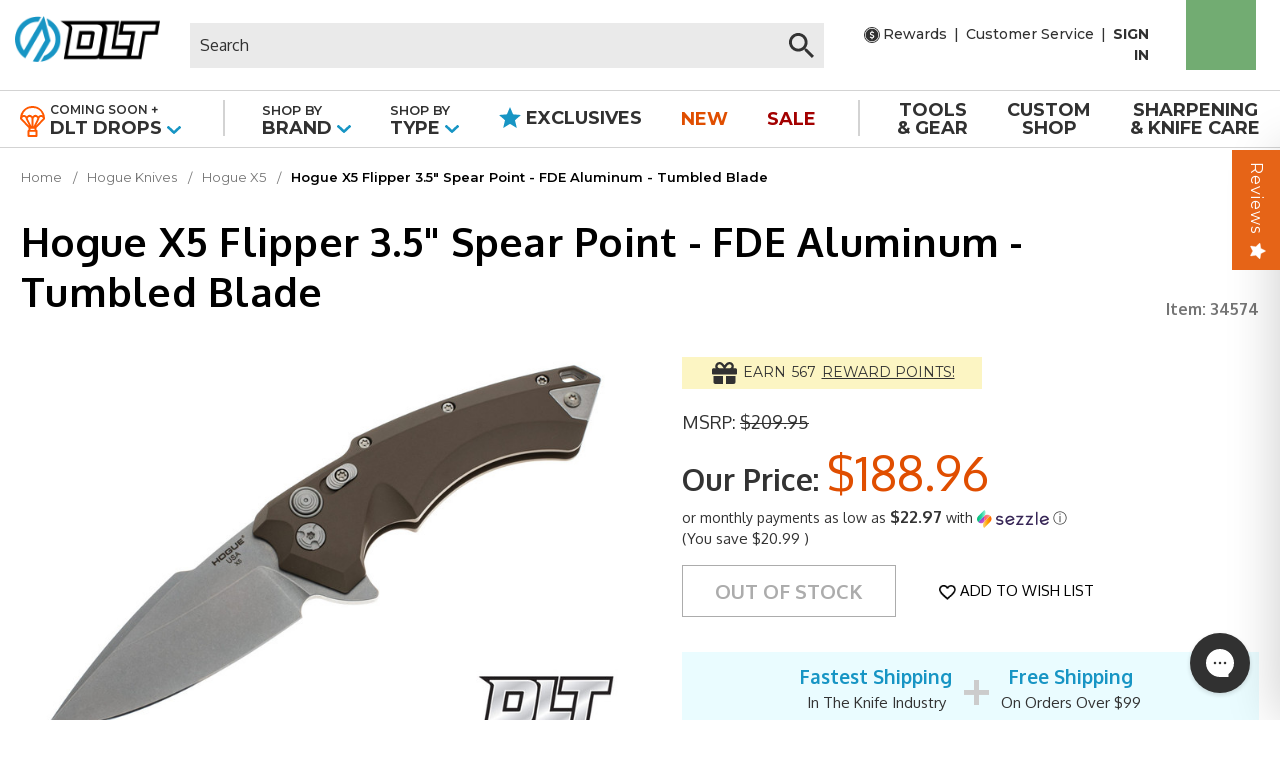

--- FILE ---
content_type: text/html; charset=UTF-8
request_url: https://www.dlttrading.com/hogue-x5-flipper-3-5-spear-point-fde-aluminum-tumbled-blade
body_size: 45019
content:


<!DOCTYPE html>
<html class="no-js" lang="en">
    <head>
        <title>Hogue X5 Flipper 3.5&quot; Spear Point - FDE Aluminum - Tumbled Blade - DLT Trading</title>
        <link rel="dns-prefetch preconnect" href="https://cdn11.bigcommerce.com/s-t7tzgd0" crossorigin><link rel="dns-prefetch preconnect" href="https://fonts.googleapis.com/" crossorigin><link rel="dns-prefetch preconnect" href="https://fonts.gstatic.com/" crossorigin>
        <meta property="product:price:amount" content="188.96" /><meta property="product:price:currency" content="USD" /><meta property="og:price:standard_amount" content="209.95" /><meta property="og:url" content="https://www.dlttrading.com/hogue-x5-flipper-3-5-spear-point-fde-aluminum-tumbled-blade" /><meta property="og:site_name" content="DLT Trading" /><link rel='canonical' href='https://www.dlttrading.com/hogue-x5-flipper-3-5-spear-point-fde-aluminum-tumbled-blade' /><meta name='platform' content='bigcommerce.stencil' /><meta property="og:type" content="product" />
<meta property="og:title" content="Hogue X5 Flipper 3.5&quot; Spear Point - FDE Aluminum - Tumbled Blade" />
<meta property="og:description" content="Shop over 20,000 knives from Bark River, Spyderco, Microtech, Benchmade, and more. Hard-to-find knives, DLT-exclusive deals, and custom knife engraving." />
<meta property="og:image" content="https://cdn11.bigcommerce.com/s-t7tzgd0/products/99650/images/384168/hogue-knives-1025241__49662.1635188286.500.659.jpg?c=2" />
<meta property="og:availability" content="oos" />
<meta property="pinterest:richpins" content="enabled" />
        
         

        <link href="https://cdn11.bigcommerce.com/s-t7tzgd0/product_images/DLT_favicon_NEW_32x32%20%281%29.png?t&#x3D;1698813490" rel="shortcut icon">
        <meta name="viewport" content="width=device-width, initial-scale=1">

        <style>
            @font-face {
                font-family: 'Oxygen';
                src: url('assets/fonts/Oxygen-BoldItalic.eot');
                src: url('assets/fonts/Oxygen-BoldItalic.eot?#iefix') format('embedded-opentype'),
                    url('assets/fonts/Oxygen-BoldItalic.woff2') format('woff2'),
                    url('assets/fonts/Oxygen-BoldItalic.woff') format('woff'),
                    url('assets/fonts/Oxygen-BoldItalic.ttf') format('truetype');
                font-weight: bold;
                font-style: italic;
                font-display: swap;
            }

            @font-face {
                font-family: 'Oxygen';
                src: url('assets/fonts/Oxygen-Italic.eot');
                src: url('assets/fonts/Oxygen-Italic.eot?#iefix') format('embedded-opentype'),
                    url('assets/fonts/Oxygen-Italic.woff2') format('woff2'),
                    url('assets/fonts/Oxygen-Italic.woff') format('woff'),
                    url('assets/fonts/Oxygen-Italic.ttf') format('truetype');
                font-weight: normal;
                font-style: italic;
                font-display: swap;
            }
            @font-face {
                font-family: 'Oxygen';
                src: url("https://cdn11.bigcommerce.com/s-t7tzgd0/stencil/4e9ea760-d8e4-013e-ab54-62771bf3cf87/e/d6afb750-d9b4-013e-df1d-6ad19633e87c/fonts/Oxygen-Bold.eot");
                src: url("https://cdn11.bigcommerce.com/s-t7tzgd0/stencil/4e9ea760-d8e4-013e-ab54-62771bf3cf87/e/d6afb750-d9b4-013e-df1d-6ad19633e87c/fonts/Oxygen-Bold.eot?#iefix") format('embedded-opentype'),
                    url("https://cdn11.bigcommerce.com/s-t7tzgd0/stencil/4e9ea760-d8e4-013e-ab54-62771bf3cf87/e/d6afb750-d9b4-013e-df1d-6ad19633e87c/fonts/Oxygen-Bold.woff2") format('woff2'),
                    url("https://cdn11.bigcommerce.com/s-t7tzgd0/stencil/4e9ea760-d8e4-013e-ab54-62771bf3cf87/e/d6afb750-d9b4-013e-df1d-6ad19633e87c/fonts/Oxygen-Bold.woff") format('woff'),
                    url("https://cdn11.bigcommerce.com/s-t7tzgd0/stencil/4e9ea760-d8e4-013e-ab54-62771bf3cf87/e/d6afb750-d9b4-013e-df1d-6ad19633e87c/fonts/Oxygen-Bold.ttf") format('truetype');
                font-weight: bold;
                font-style: normal;
                font-display: swap;
            }
            @font-face {
                font-family: 'Oxygen';
                src: url("https://cdn11.bigcommerce.com/s-t7tzgd0/stencil/4e9ea760-d8e4-013e-ab54-62771bf3cf87/e/d6afb750-d9b4-013e-df1d-6ad19633e87c/fonts/Oxygen.eot");
                src: url("https://cdn11.bigcommerce.com/s-t7tzgd0/stencil/4e9ea760-d8e4-013e-ab54-62771bf3cf87/e/d6afb750-d9b4-013e-df1d-6ad19633e87c/fonts/Oxygen.eot?#iefix") format('embedded-opentype'),
                    url("https://cdn11.bigcommerce.com/s-t7tzgd0/stencil/4e9ea760-d8e4-013e-ab54-62771bf3cf87/e/d6afb750-d9b4-013e-df1d-6ad19633e87c/fonts/Oxygen.woff2") format('woff2'),
                    url("https://cdn11.bigcommerce.com/s-t7tzgd0/stencil/4e9ea760-d8e4-013e-ab54-62771bf3cf87/e/d6afb750-d9b4-013e-df1d-6ad19633e87c/fonts/Oxygen.woff") format('woff'),
                    url("https://cdn11.bigcommerce.com/s-t7tzgd0/stencil/4e9ea760-d8e4-013e-ab54-62771bf3cf87/e/d6afb750-d9b4-013e-df1d-6ad19633e87c/fonts/Oxygen.ttf") format('truetype');
                font-weight: normal;
                font-style: normal;
                font-display: swap;
            }
        </style>

        <script>
            document.documentElement.className = document.documentElement.className.replace('no-js', 'js');
        </script>
        <style type="text/css" media="screen, print">
            @font-face {
                font-family: "Book Antiqua Italic";
                src: url("https://cdn11.bigcommerce.com/s-t7tzgd0/content/font/antquai.ttf");
            }
            @font-face {
                font-family: "Arial";
                src: url("https://cdn11.bigcommerce.com/s-t7tzgd0/content/font/arial.ttf");
            }
            @font-face {
                font-family: "Book Antiqua";
                src: url("https://cdn11.bigcommerce.com/s-t7tzgd0/content/font/bkant.ttf");
            }
            @font-face {
                font-family: "Script";
                src: url("https://cdn11.bigcommerce.com/s-t7tzgd0/content/font/black_jack.ttf");
            }
            @font-face {
                font-family: "Copperplate";
                src: url("https://cdn11.bigcommerce.com/s-t7tzgd0/content/font/coprgtb.ttf");
            }
            @font-face {
                font-family: "Monotype Corsiva";
                src: url("https://cdn11.bigcommerce.com/s-t7tzgd0/content/font/mtcorsva.ttf");
            }
            @font-face {
                font-family: "Army";
                src: url("https://cdn11.bigcommerce.com/s-t7tzgd0/content/font/stencil.ttf");
            }
         </style>

         <style>

            .product-coming-soon .review-section{
                display: none !important;
            }
            .product-coming-soon #targetbay_reviews{
                display: none !important;
            }
            @media(min-width: 1023px) {
                body#product.product-coming-soon article.productView-description .container{
                        margin-bottom: 0 !important;
                }
            }
         </style>

        <!-- BA Changed google font import for speed increase -->
        <link
        rel="preload"
        href="https://fonts.googleapis.com/css2?family=Oxygen:wght@300;400;700&family=Montserrat:wght@400;500;700;800&display=swap"
        as="style"
        onload="this.onload=null;this.rel='stylesheet'"
        />
        <noscript>
        <link href="https://fonts.googleapis.com/css2?family=Oxygen:wght@300;400;700&family=Montserrat:wght@400;500;700;800&display=swap"
            rel="stylesheet"
            type="text/css"
        />
        </noscript>
        <link
        rel="preload"
        href="https://code.ionicframework.com/ionicons/2.0.1/css/ionicons.min.css"
        as="style"
        onload="this.onload=null;this.rel='stylesheet'"
        />
        <noscript>
        <link
            href="https://code.ionicframework.com/ionicons/2.0.1/css/ionicons.min.css"
            rel="stylesheet"
            type="text/css"
        />
        </noscript>

        <!-- <link href="https://fonts.googleapis.com/css?family=Oxygen:300,400,700" rel="stylesheet">
        <link href="https://fonts.googleapis.com/css?family=Montserrat:400,500,700,800" rel="stylesheet">
        <link rel="stylesheet" href="https://code.ionicframework.com/ionicons/2.0.1/css/ionicons.min.css"> -->

        <script>
    function browserSupportsAllFeatures() {
        return window.Promise
            && window.fetch
            && window.URL
            && window.URLSearchParams
            && window.WeakMap
            // object-fit support
            && ('objectFit' in document.documentElement.style);
    }

    function loadScript(src) {
        var js = document.createElement('script');
        js.src = src;
        js.onerror = function () {
            console.error('Failed to load polyfill script ' + src);
        };
        document.head.appendChild(js);
    }

    if (!browserSupportsAllFeatures()) {
        loadScript('https://cdn11.bigcommerce.com/s-t7tzgd0/stencil/4e9ea760-d8e4-013e-ab54-62771bf3cf87/e/d6afb750-d9b4-013e-df1d-6ad19633e87c/dist/theme-bundle.polyfills.js');
    }
</script>
        <script>window.consentManagerTranslations = `{"locale":"en","locales":{"consent_manager.data_collection_warning":"en","consent_manager.accept_all_cookies":"en","consent_manager.gdpr_settings":"en","consent_manager.data_collection_preferences":"en","consent_manager.manage_data_collection_preferences":"en","consent_manager.use_data_by_cookies":"en","consent_manager.data_categories_table":"en","consent_manager.allow":"en","consent_manager.accept":"en","consent_manager.deny":"en","consent_manager.dismiss":"en","consent_manager.reject_all":"en","consent_manager.category":"en","consent_manager.purpose":"en","consent_manager.functional_category":"en","consent_manager.functional_purpose":"en","consent_manager.analytics_category":"en","consent_manager.analytics_purpose":"en","consent_manager.targeting_category":"en","consent_manager.advertising_category":"en","consent_manager.advertising_purpose":"en","consent_manager.essential_category":"en","consent_manager.esential_purpose":"en","consent_manager.yes":"en","consent_manager.no":"en","consent_manager.not_available":"en","consent_manager.cancel":"en","consent_manager.save":"en","consent_manager.back_to_preferences":"en","consent_manager.close_without_changes":"en","consent_manager.unsaved_changes":"en","consent_manager.by_using":"en","consent_manager.agree_on_data_collection":"en","consent_manager.change_preferences":"en","consent_manager.cancel_dialog_title":"en","consent_manager.privacy_policy":"en","consent_manager.allow_category_tracking":"en","consent_manager.disallow_category_tracking":"en"},"translations":{"consent_manager.data_collection_warning":"We use cookies (and other similar technologies) to collect data to improve your shopping experience.","consent_manager.accept_all_cookies":"Accept All Cookies","consent_manager.gdpr_settings":"Settings","consent_manager.data_collection_preferences":"Website Data Collection Preferences","consent_manager.manage_data_collection_preferences":"Manage Website Data Collection Preferences","consent_manager.use_data_by_cookies":" uses data collected by cookies and JavaScript libraries to improve your shopping experience.","consent_manager.data_categories_table":"The table below outlines how we use this data by category. To opt out of a category of data collection, select 'No' and save your preferences.","consent_manager.allow":"Allow","consent_manager.accept":"Accept","consent_manager.deny":"Deny","consent_manager.dismiss":"Dismiss","consent_manager.reject_all":"Reject all","consent_manager.category":"Category","consent_manager.purpose":"Purpose","consent_manager.functional_category":"Functional","consent_manager.functional_purpose":"Enables enhanced functionality, such as videos and live chat. If you do not allow these, then some or all of these functions may not work properly.","consent_manager.analytics_category":"Analytics","consent_manager.analytics_purpose":"Provide statistical information on site usage, e.g., web analytics so we can improve this website over time.","consent_manager.targeting_category":"Targeting","consent_manager.advertising_category":"Advertising","consent_manager.advertising_purpose":"Used to create profiles or personalize content to enhance your shopping experience.","consent_manager.essential_category":"Essential","consent_manager.esential_purpose":"Essential for the site and any requested services to work, but do not perform any additional or secondary function.","consent_manager.yes":"Yes","consent_manager.no":"No","consent_manager.not_available":"N/A","consent_manager.cancel":"Cancel","consent_manager.save":"Save","consent_manager.back_to_preferences":"Back to Preferences","consent_manager.close_without_changes":"You have unsaved changes to your data collection preferences. Are you sure you want to close without saving?","consent_manager.unsaved_changes":"You have unsaved changes","consent_manager.by_using":"By using our website, you're agreeing to our","consent_manager.agree_on_data_collection":"By using our website, you're agreeing to the collection of data as described in our ","consent_manager.change_preferences":"You can change your preferences at any time","consent_manager.cancel_dialog_title":"Are you sure you want to cancel?","consent_manager.privacy_policy":"Privacy Policy","consent_manager.allow_category_tracking":"Allow [CATEGORY_NAME] tracking","consent_manager.disallow_category_tracking":"Disallow [CATEGORY_NAME] tracking"}}`;</script>

        <script>
            window.lazySizesConfig = window.lazySizesConfig || {};
            window.lazySizesConfig.loadMode = 1;
        </script>
        <script async src="https://cdn11.bigcommerce.com/s-t7tzgd0/stencil/4e9ea760-d8e4-013e-ab54-62771bf3cf87/e/d6afb750-d9b4-013e-df1d-6ad19633e87c/dist/theme-bundle.head_async.js"></script>

         <script src="https://code.jquery.com/jquery-3.6.0.min.js" integrity="sha256-/xUj+3OJU5yExlq6GSYGSHk7tPXikynS7ogEvDej/m4=" crossorigin="anonymous"></script>
         <script type = "text/JavaScript" src = "https://momentjs.com/downloads/moment.js"></script>
         <script type = "text/JavaScript" src = "https://momentjs.com/downloads/moment-timezone-with-data.js"></script>

        <script src="https://ajax.googleapis.com/ajax/libs/webfont/1.6.26/webfont.js"></script>

        <script>
            WebFont.load({
                custom: {
                    families: ['Karla', 'Roboto', 'Source Sans Pro']
                },
                classes: false
            });
        </script>

        <link href="https://fonts.googleapis.com/css?family=Oxygen:400,700%7CMontserrat:400&display=swap" rel="stylesheet">
        <link data-stencil-stylesheet href="https://cdn11.bigcommerce.com/s-t7tzgd0/stencil/4e9ea760-d8e4-013e-ab54-62771bf3cf87/e/d6afb750-d9b4-013e-df1d-6ad19633e87c/css/theme-860da2e0-d937-013e-df1d-6ad19633e87c.css" rel="stylesheet">
        
        

        <!-- Start Tracking Code for analytics_googleanalytics4 -->

<script data-cfasync="false" src="https://cdn11.bigcommerce.com/shared/js/google_analytics4_bodl_subscribers-358423becf5d870b8b603a81de597c10f6bc7699.js" integrity="sha256-gtOfJ3Avc1pEE/hx6SKj/96cca7JvfqllWA9FTQJyfI=" crossorigin="anonymous"></script>
<script data-cfasync="false">
  (function () {
    window.dataLayer = window.dataLayer || [];

    function gtag(){
        dataLayer.push(arguments);
    }

    function initGA4(event) {
         function setupGtag() {
            function configureGtag() {
                gtag('js', new Date());
                gtag('set', 'developer_id.dMjk3Nj', true);
                gtag('config', 'G-6753YERB6J');
            }

            var script = document.createElement('script');

            script.src = 'https://www.googletagmanager.com/gtag/js?id=G-6753YERB6J';
            script.async = true;
            script.onload = configureGtag;

            document.head.appendChild(script);
        }

        setupGtag();

        if (typeof subscribeOnBodlEvents === 'function') {
            subscribeOnBodlEvents('G-6753YERB6J', false);
        }

        window.removeEventListener(event.type, initGA4);
    }

    

    var eventName = document.readyState === 'complete' ? 'consentScriptsLoaded' : 'DOMContentLoaded';
    window.addEventListener(eventName, initGA4, false);
  })()
</script>

<!-- End Tracking Code for analytics_googleanalytics4 -->

<!-- Start Tracking Code for analytics_siteverification -->

<meta name="google-site-verification" content="ju-hNaDe8s_mIaeycWg6P1bj0C2HyWjMVyD2vOwG3Gw" />
<meta name="google-site-verification" content="oi6J0LriQyeGtaGoDcE_2aUvK8zOFCUZQ9ENRS-2KN0" />

<!-- End Tracking Code for analytics_siteverification -->


<script type="text/javascript" src="https://checkout-sdk.bigcommerce.com/v1/loader.js" defer ></script>
<script type="text/javascript">
var BCData = {"product_attributes":{"sku":"34574","upc":"34574","mpn":null,"gtin":null,"weight":{"formatted":"0.61 LBS","value":0.61},"base":true,"image":null,"price":{"without_tax":{"formatted":"$188.96","value":188.96,"currency":"USD"},"tax_label":"Tax","sale_price_without_tax":{"formatted":"$188.96","value":188.96,"currency":"USD"},"non_sale_price_without_tax":{"formatted":"$209.95","value":209.95,"currency":"USD"},"rrp_without_tax":{"formatted":"$209.95","value":209.95,"currency":"USD"},"saved":{"formatted":"$20.99","value":20.99,"currency":"USD"}},"stock":0,"instock":false,"stock_message":"Out of stock","purchasable":true,"purchasing_message":"The selected product combination is currently unavailable.","call_for_price_message":null}};
</script>
<script src='https://ecommplugins-trustboxsettings.trustpilot.com/stores/t7tzgd0.js?settings=1668631392091' async></script><script src='https://widget.trustpilot.com/bootstrap/v5/tp.widget.bootstrap.min.js' async></script><script src='https://cdn11.bigcommerce.com/s-t7tzgd0/content/magiczoomplus/magiczoomplus.stencil.js' defer></script><script src='https://swymv3pro-01.azureedge.net/code/swym-bigcommerce.js' async></script>
                <script type="text/javascript">
                    const trustpilot_settings = {
                        page: "product" === "default" ? "landing" : "product",
                        sku: "34574",
                        name: "Hogue X5 Flipper 3.5&quot; Spear Point - FDE Aluminum - Tumbled Blade",
                        key: "8rIxatWWshquNFdu",
                        product_id: "99650", // Needed for TrustBoxPreview
                    };
                    const createTrustBoxScript = function() {
                        const trustBoxScript = document.createElement('script');
                        trustBoxScript.async = true;
                        trustBoxScript.src = "https://ecommplugins-scripts.trustpilot.com/v2.1/js/header_bigcommerce.min.js";
                        document.head.appendChild(trustBoxScript);
                    };
                    if (BCData.product_attributes && !BCData.product_attributes.base && "sku" !== 'id') {
                        addEventListener('DOMContentLoaded', () => {
                            const endpoint = "/remote/v1/product-attributes/99650";
                            try {
                                stencilUtils.api.productAttributes.makeRequest(endpoint, "GET", {}, {}, function(err, res) {
                                    trustpilot_settings.sku = res.data["sku"];
                                    createTrustBoxScript();
                                })
                            } catch {
                                fetch(endpoint).then(function(res) {
                                    res.json().then(function(jsonRes) {
                                        trustpilot_settings.sku = jsonRes.data["sku"];
                                        createTrustBoxScript();
                                    });
                                });
                            }
                        });
                    } else {
                        createTrustBoxScript();
                    }
                </script>
            <script type='text/javascript'>
document.sezzleConfig = { 
"configGroups": 
[ 
{ "targetXPath": '.productView-price/.price-section/.price--withoutTax', 
"splitPriceElementsOn": '-' 
}, 
{ "targetXPath": '.productView-price/.price-section/.price--withTax',
 "splitPriceElementsOn": ' - '
}, 
{ "targetXPath": '.cart-total-grandTotal/SPAN-0', 
"renderToPath": '../..', 
"urlMatch": "cart" }
]
  }</script><script src='https://widget.sezzle.com/v1/javascript/price-widget?uuid=ec19084b-acdb-448c-ab03-44dd5cdf7d5f'></script><script type="text/javascript" id="swym-js-page-context">




  




  
  
 var swymproduct = {
    id: 99650,
    title: "Hogue X5 Flipper 3.5\" Spear Point - FDE Aluminum - Tumbled Blade",
    url:  "https://www.dlttrading.com/hogue-x5-flipper-3-5-spear-point-fde-aluminum-tumbled-blade",
    options: (true == true ? [] : []),
    main_image: {"data":"https://cdn11.bigcommerce.com/s-t7tzgd0/images/stencil/{:size}/products/99650/384168/hogue-knives-1025241__49662.1635188286.jpg?c=2","alt":"Hogue X5 Flipper 3.5\" Spear Point - FDE Aluminum - Tumbled Blade"},
    price: {"without_tax":{"formatted":"$188.96","value":188.96,"currency":"USD"},"tax_label":"Tax","sale_price_without_tax":{"formatted":"$188.96","value":188.96,"currency":"USD"},"non_sale_price_without_tax":{"formatted":"$209.95","value":209.95,"currency":"USD"},"rrp_without_tax":{"formatted":"$209.95","value":209.95,"currency":"USD"},"saved":{"formatted":"$20.99","value":20.99,"currency":"USD"}},
    pre_order:  "",
    can_purchase: false
};


(function() {
  window.swymJSObject = {
    pid: "VGZ1hPVIerLU3OfoygOMVLass/uMn5gKP5VExWwzjAg=",
    storeHash: "t7tzgd0",
    apiToken: "eyJ0eXAiOiJKV1QiLCJhbGciOiJFUzI1NiJ9.eyJjaWQiOlsxXSwiY29ycyI6WyJodHRwczovL3d3dy5kbHR0cmFkaW5nLmNvbSJdLCJlYXQiOjE3NjkzNDA2MTAsImlhdCI6MTc2OTE2NzgxMCwiaXNzIjoiQkMiLCJzaWQiOjY3MDg0Mywic3ViIjoiQkMiLCJzdWJfdHlwZSI6MCwidG9rZW5fdHlwZSI6MX0.1L-uEkJT1cvD8aMZ_aKP2FaMP08NRlYmJaC2QO0CASEEc2O2fPvvwLqjL57ppXy1LyY1eVpU3dwZ49PE1HEBzw"
  };
  window.getSwymPageContext = function() {
    var pageData = JSON.parse("{\"swym_pagetype\":\"product\",\"swym_cart\":[],\"swym_custid\":null,\"swym_cust_extra_check\":false,\"swym_wls\":null,\"swym_breadcrumbs\":[{\"url\":\"https://www.dlttrading.com/\",\"name\":\"Home\"},{\"url\":\"https://www.dlttrading.com/hogue-knives\",\"name\":\"Hogue Knives\"},{\"url\":\"https://www.dlttrading.com/hogue-x5/\",\"name\":\"Hogue X5\"},{\"url\":\"https://www.dlttrading.com/hogue-x5-flipper-3-5-spear-point-fde-aluminum-tumbled-blade\",\"name\":\"Hogue X5 Flipper 3.5\\\" Spear Point - FDE Aluminum - Tumbled Blade\"}],\"swym_et\":1}");
    pageData.swym_product = swymproduct;
    return pageData;
  };
  window.swymJSBCLoad = function() {
    window.SwymPageContext = window.getSwymPageContext();
    if(!window._swat) {
      (function (s, w, r, e, l, a, y) {
        r['SwymRetailerConfig'] = s;
        r[s] = r[s] || function (k, v) {
          r[s][k] = v;
        };
      })('_swrc', '', window);
      _swrc('RetailerId', swymJSObject.pid);
      _swrc('ApiToken', swymJSObject.apiToken);
      _swrc('Callback', function(){initSwymBC();});
    } else if(window._swat.postLoader) {
      _swrc = window._swat.postLoader;
      _swrc('RetailerId', swymJSObject.pid);
      _swrc('ApiToken', swymJSObject.apiToken);
      _swrc('Callback', function(){initSwymBC();});
    } else {
      initSwymBC();
    }
  };
  swymJSBCLoad();
})();
</script>
 <script data-cfasync="false" src="https://microapps.bigcommerce.com/bodl-events/1.9.4/index.js" integrity="sha256-Y0tDj1qsyiKBRibKllwV0ZJ1aFlGYaHHGl/oUFoXJ7Y=" nonce="" crossorigin="anonymous"></script>
 <script data-cfasync="false" nonce="">

 (function() {
    function decodeBase64(base64) {
       const text = atob(base64);
       const length = text.length;
       const bytes = new Uint8Array(length);
       for (let i = 0; i < length; i++) {
          bytes[i] = text.charCodeAt(i);
       }
       const decoder = new TextDecoder();
       return decoder.decode(bytes);
    }
    window.bodl = JSON.parse(decodeBase64("[base64]"));
 })()

 </script>

<script nonce="">
(function () {
    var xmlHttp = new XMLHttpRequest();

    xmlHttp.open('POST', 'https://bes.gcp.data.bigcommerce.com/nobot');
    xmlHttp.setRequestHeader('Content-Type', 'application/json');
    xmlHttp.send('{"store_id":"670843","timezone_offset":"-6.0","timestamp":"2026-01-23T21:16:14.38328300Z","visit_id":"c4d4cb04-15bb-4065-9ef3-392880c12a09","channel_id":1}');
})();
</script>

        
        <script type="text/javascript" src="//cdn.nextopia.net/nxt-app/ef8bae856b8925660cb5c6f4fbbc479f.js" async></script>

    </head>
    <body id="product" class=" pages-product                            ">
    <input type='hidden' class='hidden_token_base' value='eyJ0eXAiOiJKV1QiLCJhbGciOiJFUzI1NiJ9.eyJjaWQiOlsxXSwiY29ycyI6WyJodHRwczovL3d3dy5kbHR0cmFkaW5nLmNvbSJdLCJlYXQiOjE3NjkzNDA2MTAsImlhdCI6MTc2OTE2NzgxMCwiaXNzIjoiQkMiLCJzaWQiOjY3MDg0Mywic3ViIjoiQkMiLCJzdWJfdHlwZSI6MCwidG9rZW5fdHlwZSI6MX0.1L-uEkJT1cvD8aMZ_aKP2FaMP08NRlYmJaC2QO0CASEEc2O2fPvvwLqjL57ppXy1LyY1eVpU3dwZ49PE1HEBzw' />
        <svg data-src="https://cdn11.bigcommerce.com/s-t7tzgd0/stencil/4e9ea760-d8e4-013e-ab54-62771bf3cf87/e/d6afb750-d9b4-013e-df1d-6ad19633e87c/img/icon-sprite.svg" class="icons-svg-sprite"></svg>
        


<header class="custom-header" role="banner">
    
<div class="main-header">
    <div class="toggleForMob">
        <a href="#" class="mobileMenu-toggle" data-mobile-menu-toggle="menu">
            <span class="mobileMenu-toggleIcon">Toggle menu</span>
        </a>
    </div>
    <div class="custom-toggle-search">
        <span>
          <svg xmlns="http://www.w3.org/2000/svg" width="25.2" height="25.2" viewBox="0 0 25.2 25.2">
            <path id="ic_search_24px" d="M21.01,18.849H19.872l-.4-.389a9.379,9.379,0,1,0-1.009,1.009l.389.4V21.01l7.2,7.19L28.2,26.053Zm-8.645,0a6.484,6.484,0,1,1,6.484-6.484A6.475,6.475,0,0,1,12.365,18.849Z" transform="translate(-3 -3)"/>
          </svg>
        </span>
    </div>
    <div class="logo-and-menu">
        <a href="/" aria-label="home page link">
            <div class="header-logo-image-container">
                <img src="https://cdn11.bigcommerce.com/s-t7tzgd0/images/stencil/original/image-manager/dlt-new-logo-2x.png" alt="DLT Shop Logo" width="160" height="50.92">
            </div>
        </a>
        <div class="menu-right">
            <div class="top-menu">
                <div class="search" id="quickSearch">
                    <div class="container">
    <!-- snippet location forms_search -->
    <form class="form" action="/searchresults.html">
        <fieldset class="form-fieldset">
            <div class="form-field">
                <label class="is-srOnly" for="search_query">Search</label>
                <div class="cutomClose" onclick="clearValue()">
                    <svg xmlns="http://www.w3.org/2000/svg" width="18" height="18" viewBox="0 0 18 18">
                        <g id="Group_3274" data-name="Group 3274" transform="translate(-17 -101)">
                            <g id="Ellipse_32" data-name="Ellipse 32" transform="translate(17 101)" fill="none" stroke="#707070" stroke-width="1">
                                <circle cx="9" cy="9" r="9" stroke="none"/>
                                <circle cx="9" cy="9" r="8.5" fill="none"/>
                            </g>
                            <g id="Group_90" data-name="Group 90" transform="translate(21.662 105.662)">
                                <path id="ic_menu_24px" d="M0,1.227H11.042V0H0Z" transform="translate(0.868 0) rotate(45)" fill="#707070"/>
                                <path id="ic_menu_24px-2" data-name="ic_menu_24px" d="M0,1.227H11.042V0H0Z" transform="translate(0 7.808) rotate(-45)" fill="#707070"/>
                            </g>
                        </g>
                    </svg>
                </div>
                <input class="form-input" data-search-quick name="search_query" id="search_query" data-error-message="Search field cannot be empty." placeholder="Search" autocomplete="off">
                <button style="display:none;" id="searchBtn" class="form-submit" type="submit" value=""><i class="fa fa-search" aria-hidden="true"></i></button>
            </div>
        </fieldset>
    </form>
    <!--<section class="quickSearchResults" data-bind="html: results"></section>-->
</div>
<script>
    // clear input value
    function clearValue(){
        document.querySelector("#search_query").value = "";
        $(".search").removeClass('_open');
    }
</script>

                    <a class="navUser-action navUser-action--quickSearch nav-custom" aria-label="quick search " href="#" data-search="quickSearch"
                        aria-controls="quickSearch" aria-expanded="false"><svg xmlns="http://www.w3.org/2000/svg" width="25.2" height="25.2" viewBox="0 0 25.2 25.2">
                            <path id="ic_search1_24px" d="M21.01,18.849H19.872l-.4-.389a9.379,9.379,0,1,0-1.009,1.009l.389.4V21.01l7.2,7.19L28.2,26.053Zm-8.645,0a6.484,6.484,0,1,1,6.484-6.484A6.475,6.475,0,0,1,12.365,18.849Z" transform="translate(-3 -3)"/>
                          </svg>
                          </i>
                        <!--Search-->
                    </a>
                </div>
                <div class="searchIcon">
                    <a onclick="searchSlide()" class="navUser-action navUser-action--quickSearch" aria-label="Search" href="#" id="mobSearch"
                        aria-controls="quickSearch" aria-expanded="false"><svg xmlns="http://www.w3.org/2000/svg" width="25.2" height="25.2" viewBox="0 0 25.2 25.2">
                            <path id="ic_search_24px" d="M21.01,18.849H19.872l-.4-.389a9.379,9.379,0,1,0-1.009,1.009l.389.4V21.01l7.2,7.19L28.2,26.053Zm-8.645,0a6.484,6.484,0,1,1,6.484-6.484A6.475,6.475,0,0,1,12.365,18.849Z" transform="translate(-3 -3)"/>
                          </svg>
                          </i>
                        <!--Search-->
                    </a>
                </div>
                <div class="account-info">
                    <div class="header-utility">
                        <a class="navPages-action-top rewards" href="/dlt-trading-family-rewards">
                            <svg id="Group_3165" data-name="Group 3165" xmlns="http://www.w3.org/2000/svg" width="16" height="16" viewBox="0 0 16 16">
                                <path id="Path_47165" data-name="Path 47165" d="M22.2,201.564a6.368,6.368,0,1,0,.5,2.471A6.331,6.331,0,0,0,22.2,201.564Zm-4.1,5.093a2.045,2.045,0,0,1-1.228.648v.831a.145.145,0,0,1-.042.11.15.15,0,0,1-.11.043h-.641a.153.153,0,0,1-.152-.152v-.831a3.018,3.018,0,0,1-.607-.147,3.2,3.2,0,0,1-.483-.212,2.994,2.994,0,0,1-.351-.228,2.619,2.619,0,0,1-.221-.178q-.043-.041-.083-.085a.145.145,0,0,1-.01-.2l.49-.641a.147.147,0,0,1,.11-.055l.022,0a.114.114,0,0,1,.095.044l.009.009a2.494,2.494,0,0,0,1.154.594,1.67,1.67,0,0,0,.351.038,1.156,1.156,0,0,0,.677-.2.668.668,0,0,0,.293-.579.488.488,0,0,0-.071-.252.9.9,0,0,0-.159-.2,1.4,1.4,0,0,0-.278-.178c-.136-.069-.237-.118-.314-.152s-.193-.082-.38-.154c-.109-.045-.209-.086-.292-.119s-.172-.072-.293-.126-.223-.105-.3-.147-.164-.1-.268-.169a1.723,1.723,0,0,1-.255-.2c-.067-.068-.136-.146-.207-.233a1.152,1.152,0,0,1-.168-.276,1.9,1.9,0,0,1-.1-.316,1.69,1.69,0,0,1-.04-.37,1.631,1.631,0,0,1,.466-1.15,2.187,2.187,0,0,1,1.211-.637v-.855a.154.154,0,0,1,.152-.152h.641a.148.148,0,0,1,.11.043.146.146,0,0,1,.042.109v.837a2.638,2.638,0,0,1,.524.108,3.061,3.061,0,0,1,.414.16,2.326,2.326,0,0,1,.3.178c.1.07.155.111.185.138s.053.049.071.067a.139.139,0,0,1,.024.181l-.386.693a.128.128,0,0,1-.11.076.149.149,0,0,1-.128-.034s-.02-.018-.069-.057-.105-.075-.185-.126a2.572,2.572,0,0,0-.277-.152,2.169,2.169,0,0,0-.354-.123,1.581,1.581,0,0,0-.407-.055,1.244,1.244,0,0,0-.736.2.64.64,0,0,0-.245.756.536.536,0,0,0,.14.2,2.076,2.076,0,0,0,.188.156,1.657,1.657,0,0,0,.266.147c.117.055.211.1.287.129.094.038.206.082.333.131.162.06.291.111.385.15s.207.09.361.165a2.753,2.753,0,0,1,.359.2,2.975,2.975,0,0,1,.295.238,1.227,1.227,0,0,1,.252.3,1.693,1.693,0,0,1,.15.363,1.584,1.584,0,0,1,.062.446A1.815,1.815,0,0,1,18.1,206.657Z" transform="translate(-8.351 -196.035)" fill="#313131"/>
                                <path id="Path_47166" data-name="Path 47166" d="M13.5,193.188a8,8,0,1,0,8,8A8.009,8.009,0,0,0,13.5,193.188Zm0,15.127a7.127,7.127,0,1,1,7.127-7.127A7.135,7.135,0,0,1,13.5,208.315Z" transform="translate(-5.504 -193.188)" fill="#313131"/>
                            </svg><span>Rewards</span>
                        </a> <span>|</span>
                        <a href="/customer-service" class="service">Customer
                            Service</a> <span>|</span>
                    <a href="/login.php" class="sign-in">Sign In</a>
                </div>
            </div>
            <div class="cart">
                <a class="navUser-action" aria-label="Cart with 0 items" data-cart-preview data-dropdown="cart-preview-dropdown" data-options="align:right"
                    href="/cart.php">
                    <span class="navUser-item-cartLabel">
                        <!--Cart--> <i class="ion-android-cart"></i>
                    </span><span
                        class="countPill cart-quantity">(0)</span>
                </a>
                <div class="dropdown-menu" id="cart-preview-dropdown" data-dropdown-content aria-hidden="true"></div>
            </div>
        </div>
    </div>
   </div>
    <div class="navPages-container" id="menu" data-menu>
        <nav class="navPages">
            <ul class="navPages-list">

                <li class="navPages-item drop shop-by">
                    <a href="#" class="go-back menu-mobile-go-back">
                        <i class="icon navPages-action-moreIcon" aria-hidden="true">
                            <svg>
                                <use xlink:href="#icon-chevron-left" />
                            </svg>
                        </i>
                        <span>Go Back</span>
                    </a>
                    <a href="/dlt-drop-landing" data-collapsible="dlt-drop" class="navPages-action has-subMenu mob">
                        <svg xmlns="http://www.w3.org/2000/svg" width="25.492" height="31.455" viewBox="0 0 25.492 31.455">
                            <g id="noun-parachute-1360001" transform="translate(0)">
                              <path id="Path_53057" data-name="Path 53057" d="M154.018,20.813a.97.97,0,0,0,.084-.11l.029-.039a1,1,0,0,0,.081-.162v-.048a.978.978,0,0,0,.032-.126v-.191a12.746,12.746,0,1,0-25.492,0v.191a1.008,1.008,0,0,0,.032.126v.052a.968.968,0,0,0,.081.162l.029.039a.981.981,0,0,0,.084.107l8.562,8.979v1.875h-.1a.97.97,0,0,0-.97.97v5.238a.97.97,0,0,0,.97.97h8.174a.97.97,0,0,0,.97-.97V32.638a.97.97,0,0,0-.97-.97h-.1V29.793l8.494-8.963ZM142.5,20.454a1.976,1.976,0,0,1,3.938-.2L142.5,28.221Zm-1.94,7.686-3.938-7.893a1.976,1.976,0,0,1,3.938.207Zm-5.875-7.553v.09a.255.255,0,0,0,.026.084h0a.985.985,0,0,0,.039.1v.026l3.33,6.677-7.22-7.667a2.839,2.839,0,0,1,.45-.85,1.976,1.976,0,0,1,3.369,1.393v.029a.97.97,0,0,0,.007.117Zm10.347,6.907,3.256-6.626v-.023a.943.943,0,0,0,.039-.1.413.413,0,0,1,.026-.084.417.417,0,0,0,0-.09.932.932,0,0,0,0-.107v-.026h0a1.972,1.972,0,0,1,3.372-1.39,2.8,2.8,0,0,1,.475.854Zm-3.5-18.137a10.826,10.826,0,0,1,10.276,7.46,3.916,3.916,0,0,0-4.2.87q-.094.094-.181.191-.084-.1-.178-.187a3.909,3.909,0,0,0-5.529,0q-.094.094-.181.191-.084-.1-.178-.187h0a3.909,3.909,0,0,0-5.529,0q-.094.094-.181.191-.084-.1-.178-.187h0a3.916,3.916,0,0,0-4.2-.873,10.826,10.826,0,0,1,10.266-7.466Zm3.117,27.549H138.41v-3.3h6.234Zm-5.174-5.238V30.375h4.1v1.293Z" transform="translate(-128.752 -7.391)" />
                            </g>
                          </svg>
                          <p>Coming Soon +<span>DLT Drops</span></p>
                    </a>
                    <a href="/dlt-drop-landing" class="navPages-action has-subMenu desk">
                        <svg xmlns="http://www.w3.org/2000/svg" width="25.492" height="31.455" viewBox="0 0 25.492 31.455">
                            <g id="noun-parachute-1360001" transform="translate(0)">
                              <path id="Path_53057" data-name="Path 53057" d="M154.018,20.813a.97.97,0,0,0,.084-.11l.029-.039a1,1,0,0,0,.081-.162v-.048a.978.978,0,0,0,.032-.126v-.191a12.746,12.746,0,1,0-25.492,0v.191a1.008,1.008,0,0,0,.032.126v.052a.968.968,0,0,0,.081.162l.029.039a.981.981,0,0,0,.084.107l8.562,8.979v1.875h-.1a.97.97,0,0,0-.97.97v5.238a.97.97,0,0,0,.97.97h8.174a.97.97,0,0,0,.97-.97V32.638a.97.97,0,0,0-.97-.97h-.1V29.793l8.494-8.963ZM142.5,20.454a1.976,1.976,0,0,1,3.938-.2L142.5,28.221Zm-1.94,7.686-3.938-7.893a1.976,1.976,0,0,1,3.938.207Zm-5.875-7.553v.09a.255.255,0,0,0,.026.084h0a.985.985,0,0,0,.039.1v.026l3.33,6.677-7.22-7.667a2.839,2.839,0,0,1,.45-.85,1.976,1.976,0,0,1,3.369,1.393v.029a.97.97,0,0,0,.007.117Zm10.347,6.907,3.256-6.626v-.023a.943.943,0,0,0,.039-.1.413.413,0,0,1,.026-.084.417.417,0,0,0,0-.09.932.932,0,0,0,0-.107v-.026h0a1.972,1.972,0,0,1,3.372-1.39,2.8,2.8,0,0,1,.475.854Zm-3.5-18.137a10.826,10.826,0,0,1,10.276,7.46,3.916,3.916,0,0,0-4.2.87q-.094.094-.181.191-.084-.1-.178-.187a3.909,3.909,0,0,0-5.529,0q-.094.094-.181.191-.084-.1-.178-.187h0a3.909,3.909,0,0,0-5.529,0q-.094.094-.181.191-.084-.1-.178-.187h0a3.916,3.916,0,0,0-4.2-.873,10.826,10.826,0,0,1,10.266-7.466Zm3.117,27.549H138.41v-3.3h6.234Zm-5.174-5.238V30.375h4.1v1.293Z" transform="translate(-128.752 -7.391)" />
                            </g>
                          </svg>
                          <p>Coming Soon +<span>DLT Drops</span></p>
                          <i class="icon navPages-action-moreIcon" aria-hidden="true">
                            <svg>
                                <use xlink:href="#icon-chevron-down" />
                            </svg>
                        </i>
                    </a>
                    <div class="navPage-subMenu navPage-subMenu-horizontal" id="dlt-drop" aria-hidden="true" tabindex="-1">
                        <div class="drop-offer">
                            <p class="drop-offer-title">See what’s dropping and what’s coming next!</p>
                            <div class="drop-offer-cards">
                                <div class="drop-offer-card">
                                    <a href="/dlt-drop-landing">
                                        <div class="drop-offer-card-img">
                                            <img src="https://cdn11.bigcommerce.com/s-t7tzgd0/images/stencil/original/image-manager/drop-menu-shop-2x.png" alt="img">
                                        </div>
                                        <div class="drop-offer-card-content left-drop-content">
                                            <span class="drop-svg">
                                                <svg xmlns="http://www.w3.org/2000/svg" xmlns:xlink="http://www.w3.org/1999/xlink" id="Group_4282" data-name="Group 4282" width="128.664" height="76.919" viewBox="0 0 128.664 76.919"">
                                                    <defs>
                                                      <clipPath id="clip-path-drop">
                                                        <rect id="Rectangle_3834" data-name="Rectangle 3834" width="113.448" height="27.641" transform="translate(0 0)" fill="#fff"/>
                                                      </clipPath>
                                                      <clipPath id="clip-path-2">
                                                        <rect id="Rectangle_3848" data-name="Rectangle 3848" width="128.664" height="43.414" fill="none"/>
                                                      </clipPath>
                                                    </defs>
                                                    <g id="Group_4258" data-name="Group 4258" transform="translate(0 49.278)" clip-path="url(#clip-path-drop)">
                                                      <path id="Path_47604" data-name="Path 47604" d="M133.759,4.466h8.969c6.432,0,10.356,3.334,10.356,8.674,0,7.317-5.311,11.979-12.893,11.979H129.628Zm6.609,15.991c4.367,0,6.816-3.009,6.816-6.963,0-2.744-1.741-4.367-5.1-4.367h-3.423l-2.242,11.33Z" transform="translate(-128.206 -2.049)" fill="#fff"/>
                                                      <path id="Path_47605" data-name="Path 47605" d="M190.2,18.923l3.511,6.2h-6.108l-3.068-5.488h-2.95L180.5,25.119h-5.842l4.131-20.653h8.822c5.281,0,8.32,2.449,8.32,6.58a7.978,7.978,0,0,1-5.724,7.877m-3.423-9.854h-3.068l-1.239,6.048h3.482c2.566,0,4.071-1.239,4.071-3.511,0-1.741-1.239-2.537-3.245-2.537" transform="translate(-148.863 -2.049)" fill="#fff"/>
                                                      <path id="Path_47606" data-name="Path 47606" d="M216.628,16.095c0-7.169,5.311-12.392,12.893-12.392,6.344,0,10.268,3.747,10.268,9.087,0,7.169-5.311,12.392-12.893,12.392-6.344,0-10.268-3.747-10.268-9.087m17.26-2.95c0-2.744-1.77-4.6-4.868-4.6-4.042,0-6.491,3.3-6.491,7.2,0,2.744,1.77,4.6,4.868,4.6,4.042,0,6.491-3.3,6.491-7.2" transform="translate(-168.118 -1.699)" fill="#fff"/>
                                                      <path id="Path_47607" data-name="Path 47607" d="M281.579,11.1c0,5.222-3.983,8.615-10.209,8.615h-4.131l-1.062,5.4-6.756,4.571,5.045-25.224H273.2c5.37,0,8.379,2.449,8.379,6.638m-5.9.5c0-1.741-1.21-2.537-3.245-2.537h-3.069l-1.21,6.048h3.482c2.567,0,4.042-1.239,4.042-3.511" transform="translate(-187.75 -2.049)" fill="#fff"/>
                                                      <path id="Path_47608" data-name="Path 47608" d="M299.6,22.969l2.3-4.367a12.956,12.956,0,0,0,6.874,2.036c2.242,0,3.541-.708,3.541-1.829,0-2.774-10.032-1.239-10.032-7.73,0-4.455,3.806-7.376,9.914-7.376a14.437,14.437,0,0,1,7.435,1.77L317.505,9.81a10.621,10.621,0,0,0-5.665-1.564c-2.419,0-3.718.885-3.718,2.006-.03,2.833,10.032,1.21,10.032,7.583,0,4.425-3.9,7.346-9.943,7.346a16.131,16.131,0,0,1-8.615-2.213" transform="translate(-206.181 -1.699)" fill="#fff"/>
                                                    </g>
                                                    <g id="Group_4281" data-name="Group 4281" transform="translate(0 0)">
                                                      <g id="Group_4279" data-name="Group 4279" transform="translate(0 0)">
                                                        <g id="Group_4278" data-name="Group 4278" clip-path="url(#clip-path-2)">
                                                          <path id="Path_48405" data-name="Path 48405" d="M36.5,0H22.077a7.37,7.37,0,0,1,2.57,7.152V7.2L18.765,43.309H52.988l1.58-9.043H30.779Z" transform="translate(32.812 0.001)" fill="#fff"/>
                                                          <path id="Path_48406" data-name="Path 48406" d="M77.763,0H30.773L29.11,9.158H47.559L41.5,43.411H52.218L58.27,9.158H76.15Z" transform="translate(50.902 0.005)" fill="#fff"/>
                                                          <path id="Path_48407" data-name="Path 48407" d="M47.88,1.492A9.777,9.777,0,0,0,42.422.013H7.185V0H3.961A7.077,7.077,0,0,1,6.613,6L6.6,6.129,0,43.311H40.487c2.7,0,4.205-1.388,4.717-4.367l5.3-30.21a9.639,9.639,0,0,0,.014-3.166A5.823,5.823,0,0,0,47.88,1.492M39.206,12.208c-2,11.459-3.084,17.522-3.186,18.028l-.165.935c-.267,1.421-1.336,3.106-4.931,3.106H12.338L16.816,9.059H35.231c2.9,0,3.746,1.325,3.941,2.435a2.729,2.729,0,0,1,.033.635Z" transform="translate(0 0.004)" fill="#fff"/>
                                                        </g>
                                                      </g>
                                                    </g>
                                                  </svg>
                                            </span>
                                            <span class="btn">shop drops</span>
                                        </div>
                                    </a>
                                </div>
                                <div class="drop-offer-card right-drop">
                                    <a href="/coming-soon">
                                        <div class="drop-offer-card-img">
                                            <img src="https://cdn11.bigcommerce.com/s-t7tzgd0/images/stencil/original/image-manager/drop-menu-comming-2x.png" alt="img">
                                        </div>
                                        <div class="drop-offer-card-content right-drop-content">
                                              <span class="drop-svg">
                                                <svg xmlns="http://www.w3.org/2000/svg" xmlns:xlink="http://www.w3.org/1999/xlink" id="Group_4281" data-name="Group 4281" width="119.347" height="49.928" viewBox="0 0 119.347 49.928">
                                                    <defs>
                                                      <clipPath id="clip-path-dlt">
                                                        <rect id="Rectangle_3848" data-name="Rectangle 3848" width="96.372" height="32.518" fill="none"/>
                                                      </clipPath>
                                                    </defs>
                                                    <path id="Path_48408" data-name="Path 48408" d="M-2.152-6.325h110.5L99.5,43.6H-11Z" transform="translate(11 6.325)" fill="#2ab117"/>
                                                    <g id="Group_4279" data-name="Group 4279" transform="translate(13.116 8.705)">
                                                      <g id="Group_4278" data-name="Group 4278" transform="translate(0 0)" clip-path="url(#clip-path-dlt)">
                                                        <path id="Path_48405" data-name="Path 48405" d="M32.046,0h-10.8a5.52,5.52,0,0,1,1.925,5.357V5.39L18.765,32.44H44.4l1.184-6.773H27.764Z" transform="translate(19.868 0.001)" fill="#fff"/>
                                                        <path id="Path_48406" data-name="Path 48406" d="M65.552,0h-35.2L29.11,6.86H42.929L38.393,32.516h8.025L50.952,6.86H64.344Z" transform="translate(30.821 0.003)" fill="#fff"/>
                                                        <path id="Path_48407" data-name="Path 48407" d="M35.863,1.118A7.323,7.323,0,0,0,31.775.01H5.382V0H2.967A5.3,5.3,0,0,1,4.953,4.5l-.008.093L0,32.442H30.325c2.026,0,3.15-1.04,3.533-3.271L37.832,6.543a7.22,7.22,0,0,0,.01-2.372,4.361,4.361,0,0,0-1.978-3.053m-6.5,8.027c-1.5,8.583-2.31,13.125-2.386,13.5l-.124.7c-.2,1.064-1,2.326-3.693,2.326H9.242L12.6,6.786H26.389c2.174,0,2.806.992,2.952,1.824a2.043,2.043,0,0,1,.025.476Z" transform="translate(0 0.003)" fill="#fff"/>
                                                      </g>
                                                    </g>
                                                  </svg>
                                              </span>
                                              <p>coming soon</p>
                                              <span class="btn">shop coming soon</span>
                                        </div>
                                    </a>
                                </div>
                            </div>
                        </div>
                    </div>
                </li>

                <li class="navPages-item sperator mob">
                    <a class="navPages-action staff-picks" style="pointer-events: none;border: 0;">
                        |
                    </a>
                </li>
                <li class="navPages-item mob stock">
                    <div class="stock-btns">
                        <a href="/newest-arrivals" class="new-arrival">NEW ARRIVALS <span class="arrow"></span></a>
                        <a href="/recently-restocked-products" class="restock">RESTOCKS <span class="arrow"></span></a>
                    </div>
                </li>
                <li class="navPages-item shop-by brands">
                    <a href="#" class="go-back menu-mobile-go-back">
                        <i class="icon navPages-action-moreIcon" aria-hidden="true">
                            <svg>
                                <use xlink:href="#icon-chevron-left" />
                            </svg>
                        </i>
                        <span>Go Back</span>
                    </a>
                    <a class="navPages-action has-subMenu mob" href="/shop-all-brands" data-collapsible="navPages-1">
                        <span>Shop By</span> Brand
                        <i class="icon navPages-action-moreIcon" aria-hidden="true">
                            <svg>
                                <use xlink:href="#icon-chevron-down" />
                            </svg>
                        </i>
                    </a>
                    <a class="navPages-action has-subMenu desk" href="/shop-all-brands">
                        <span>Shop By</span>Brand
                        <i class="icon navPages-action-moreIcon" aria-hidden="true">
                            <svg>
                                <use xlink:href="#icon-chevron-down" />
                            </svg>
                        </i>
                    </a>
                    <div class="navPage-subMenu navPage-subMenu-horizontal" id="navPages-1" aria-hidden="true" tabindex="-1">
                        <div class="_brands">

                            <!-- new brands menu march 2024 -->
                            <div class="top-brands">
                                <h5>TOP-SELLING BRANDS</h5>
                                <div class="top_brands">
                                    <a href="/bark-river-knives"><img
                                            src="https://cdn11.bigcommerce.com/s-t7tzgd0/product_images/uploaded_images/bark-river-knives-brand-menu-2x-2.jpg"
                                            alt="Bark River Knives logo">
                                        <p class="menu-brand-name">Bark River Knives</p>
                                    </a>
                                    <a href="/microtech-knives"><img
                                            src="https://cdn11.bigcommerce.com/s-t7tzgd0/product_images/uploaded_images/microtech-knives-brand-2x-2-2.png"
                                            alt="Microtech Knives logo">
                                        <p class="menu-brand-name">Microtech Knives</p>
                                    </a>
                                    <a href="/spyderco"><img
                                            src="https://cdn11.bigcommerce.com/s-t7tzgd0/product_images/uploaded_images/spyderco-knives-brand-2x.png"
                                            alt="Spyderco logo">
                                        <p class="menu-brand-name">Spyderco Knives</p>
                                    </a>
                                    <a href="/chris-reeve-knives"><img
                                            src="https://cdn11.bigcommerce.com/s-t7tzgd0/product_images/uploaded_images/chris-reeves-knives-brand-2x-2.jpg"
                                            alt="Chris Reeve Knives logo">
                                        <p class="menu-brand-name">Chris Reeves Knives</p>
                                    </a>
                                    <a href="/rick-hinderer-knives"><img
                                            src="https://cdn11.bigcommerce.com/s-t7tzgd0/product_images/uploaded_images/rick-hinderer-knives-brand-2x.png"
                                            alt="Hinderer Knives logo">
                                        <p class="menu-brand-name">Rick Hinderer Knives</p>
                                    </a>
                                    <a href="/medford-knife-tool"><img
                                            src="https://cdn11.bigcommerce.com/s-t7tzgd0/product_images/uploaded_images/medford-knife-and-tool-brand2x.png"
                                            alt="Medford Knife &amp; Tool logo">
                                        <p class="menu-brand-name">Medford Knife and Tool</p>
                                    </a>
                                </div>
                            </div>
                            <div class="pop-brands">
                                <h5>POPULAR BRANDS</h5>
                                <div class="popular_brands">
                                    <a href="/benchmade-knives"><img
                                            src="https://cdn11.bigcommerce.com/s-t7tzgd0/product_images/uploaded_images/bk-pop-brand-2.png"
                                            alt="Benchmade Knives logo">
                                        <p class="menu-brand-name">Benchmade Knives</p>
                                    </a>
                                    <a href="/kershaw-knives"><img
                                            src="https://cdn11.bigcommerce.com/s-t7tzgd0/product_images/uploaded_images/kk-pop-brand-2.png"
                                            alt="Buck Knives logo">
                                        <p class="menu-brand-name">Kershaw Knives</p>
                                    </a>
                                    <a href="/case-knives"><img
                                            src="https://cdn11.bigcommerce.com/s-t7tzgd0/product_images/uploaded_images/ck-pop-brand-2.png"
                                            alt="Case Knives logo">
                                        <p class="menu-brand-name">Case Knives</p>
                                    </a>
                                    <a href="/swiss-army-knives"><img
                                            src="https://cdn11.bigcommerce.com/s-t7tzgd0/product_images/uploaded_images/vsa-pop-brand-2.png"
                                            alt="Swiss Army Knives logo">
                                        <p class="menu-brand-name">Swiss Army Knives</p>
                                    </a>
                                    <a href="/spartan-blades"><img
                                            src="https://cdn11.bigcommerce.com/s-t7tzgd0/product_images/uploaded_images/sbk-pop-brand-2.png"
                                            alt="Spartan Blades logo">
                                        <p class="menu-brand-name">Spartan Blades Knives</p>
                                    </a>
                                    <a href="/lt-wright-knives"><img
                                            src="https://cdn11.bigcommerce.com/s-t7tzgd0/product_images/uploaded_images/lwk-pop-brand-2.png"
                                            alt="LT Wright Knives logo">
                                        <p class="menu-brand-name">LT Wright Knives</p>
                                    </a>

                                    <a href="/pro-tech-knives"> <img
                                            src="https://cdn11.bigcommerce.com/s-t7tzgd0/product_images/uploaded_images/ptk-pop-brand-2.png"
                                            alt="ProTech Knives logo">
                                        <p class="menu-brand-name">Pro-Tech Knives</p>
                                    </a>
                                    <a href="/vehement-knives"><img
                                            src="https://cdn11.bigcommerce.com/s-t7tzgd0/product_images/uploaded_images/vk-pop-brand-2.png"
                                            alt="Vehement Knives logo">
                                        <p class="menu-brand-name">Vehement Knives</p>
                                    </a>
                                    <a href="/zero-tolerance-knives"><img
                                            src="https://cdn11.bigcommerce.com/s-t7tzgd0/product_images/uploaded_images/ztk-pop-brand-2.png"
                                            alt="Zero Tolerance Knives logo">
                                        <p class="menu-brand-name">Zero Tolerance Knives</p>
                                    </a>
                                    <a href="/cold-steel-knives"><img
                                            src="https://cdn11.bigcommerce.com/s-t7tzgd0/product_images/uploaded_images/csk-pop-brand-2.png"
                                            alt="Cold Steel Knives logo">
                                        <p class="menu-brand-name">Cold Steel Knives</p>
                                    </a>
                                    <a href="/demko-knives"><img
                                            src="https://cdn11.bigcommerce.com/s-t7tzgd0/product_images/uploaded_images/dk-pop-brand-2.png"
                                            alt="Demko Knives logo">
                                        <p class="menu-brand-name">Demko Knives</p>
                                    </a>
                                    <a href="/hogue-knives"><img
                                            src="https://cdn11.bigcommerce.com/s-t7tzgd0/product_images/uploaded_images/hk-pop-brand-2.png"
                                            alt="Olamic Cutlery logo">
                                        <p class="menu-brand-name">Hogue Knives</p>
                                    </a>
                                </div>
                            </div>
                            <div class="shopBlock">
                                <a href="/shop-all-brands" class="button button-primary">Shop All Brands</a>
                            </div>
                        </div>
                    </div>
                </li>
                <li class="navPages-item shop_by_type shop-by">
                    <a href="#" class="go-back menu-mobile-go-back">
                        <i class="icon navPages-action-moreIcon" aria-hidden="true">
                            <svg>
                                <use xlink:href="#icon-chevron-left" />
                            </svg>
                        </i>
                        <span>Go Back</span>
                    </a>
                    <a class="navPages-action has-subMenu mob" href="/knives" data-collapsible="navPages-2">
                        <span>Shop By</span> Type
                        <i class="icon navPages-action-moreIcon" aria-hidden="true">
                            <svg>
                                <use xlink:href="#icon-chevron-down" />
                            </svg>
                        </i>
                    </a>
                    <a class="navPages-action has-subMenu desk" href="/knives">
                        <span>Shop By</span>Type
                        <i class="icon navPages-action-moreIcon" aria-hidden="true">
                            <svg>
                                <use xlink:href="#icon-chevron-down" />
                            </svg>
                        </i>
                    </a>
                    <div class="navPage-subMenu navPage-subMenu-horizontal" id="navPages-2" aria-hidden="true"
                        tabindex="-1">

                        <div class="shopBycontainer">
                            <div class="menus">
                                <h4 class="popular-type-title">POPULAR TYPES</h4>
                                <div class="popular-types">
                                    <a href="/fixed-blade-knives">
                                        <img class="lazyload" src="https://cdn11.bigcommerce.com/s-t7tzgd0/stencil/4e9ea760-d8e4-013e-ab54-62771bf3cf87/e/d6afb750-d9b4-013e-df1d-6ad19633e87c/img/sf/mm/fixed-blade-knives.svg"
                                            alt="fixed-blade-knives"> <span>Fixed Blade Knives</span>
                                    </a>
                                    <a href="/folding-knives">
                                        <img class="lazyload" src="https://cdn11.bigcommerce.com/s-t7tzgd0/stencil/4e9ea760-d8e4-013e-ab54-62771bf3cf87/e/d6afb750-d9b4-013e-df1d-6ad19633e87c/img/sf/mm/folding-knives.svg" alt="Folding Knives">
                                        <span>Folding Knives</span>
                                    </a>
                                    <a href="/engraved-knives">
                                        <img class="lazyload" src="https://cdn11.bigcommerce.com/s-t7tzgd0/stencil/4e9ea760-d8e4-013e-ab54-62771bf3cf87/e/d6afb750-d9b4-013e-df1d-6ad19633e87c/img/sf/mm/engraved-knives.svg" alt="Engraved Knives">
                                        <span>Engraved Knives</span>
                                    </a>
                                </div>
                                <h4 class="shop-by-type-title">SHOP BY TYPE</h4>
                                <div class="shop-by-type">
                                    <a href="/accessories"><img class="lazyload" src="https://cdn11.bigcommerce.com/s-t7tzgd0/stencil/4e9ea760-d8e4-013e-ab54-62771bf3cf87/e/d6afb750-d9b4-013e-df1d-6ad19633e87c/img/sf/mm/accessories.png" alt="Accessories"><img class="lazyload" src="https://cdn11.bigcommerce.com/s-t7tzgd0/stencil/4e9ea760-d8e4-013e-ab54-62771bf3cf87/e/d6afb750-d9b4-013e-df1d-6ad19633e87c/img/sf/mm/accessories-hover.png" alt="Accessories"><span>Accessories</span></a>
                                    <a href="/assisted-opening-knives"><img class="lazyload" src="https://cdn11.bigcommerce.com/s-t7tzgd0/stencil/4e9ea760-d8e4-013e-ab54-62771bf3cf87/e/d6afb750-d9b4-013e-df1d-6ad19633e87c/img/sf/mm/assisted-knives.png" alt="Assisted knives"><img class="lazyload" src="https://cdn11.bigcommerce.com/s-t7tzgd0/stencil/4e9ea760-d8e4-013e-ab54-62771bf3cf87/e/d6afb750-d9b4-013e-df1d-6ad19633e87c/img/sf/mm/assisted-knives-hover.png" alt="Assisted Knives"><span>Assisted Knives</span></a>
                                    <a href="/axes-and-saws"><img class="lazyload" src="https://cdn11.bigcommerce.com/s-t7tzgd0/stencil/4e9ea760-d8e4-013e-ab54-62771bf3cf87/e/d6afb750-d9b4-013e-df1d-6ad19633e87c/img/sf/mm/axes-saws.png" alt="Axes-Saws"><img class="lazyload" src="https://cdn11.bigcommerce.com/s-t7tzgd0/stencil/4e9ea760-d8e4-013e-ab54-62771bf3cf87/e/d6afb750-d9b4-013e-df1d-6ad19633e87c/img/sf/mm/axes-saws-hover.png" alt="Axes-Saws"><span>Axes & Saws</span></a>
                                    <a href="/custom-shop"><img class="lazyload" src="https://cdn11.bigcommerce.com/s-t7tzgd0/stencil/4e9ea760-d8e4-013e-ab54-62771bf3cf87/e/d6afb750-d9b4-013e-df1d-6ad19633e87c/img/sf/mm/custom-knives.png" alt="Custom Knives"><img class="lazyload" src="https://cdn11.bigcommerce.com/s-t7tzgd0/stencil/4e9ea760-d8e4-013e-ab54-62771bf3cf87/e/d6afb750-d9b4-013e-df1d-6ad19633e87c/img/sf/mm/custom-knives-hover.png" alt="Custom Knives"><span>Custom Knives</span></a>
                                    <a href="/flashlights"><img class="lazyload" src="https://cdn11.bigcommerce.com/s-t7tzgd0/stencil/4e9ea760-d8e4-013e-ab54-62771bf3cf87/e/d6afb750-d9b4-013e-df1d-6ad19633e87c/img/sf/mm/flashlights.png" alt="Flashlights"><img class="lazyload" src="https://cdn11.bigcommerce.com/s-t7tzgd0/stencil/4e9ea760-d8e4-013e-ab54-62771bf3cf87/e/d6afb750-d9b4-013e-df1d-6ad19633e87c/img/sf/mm/flashlights-hover.png" alt="Flashlights"><span>Flashlights</span></a>
                                    <a href="/gear"><img class="lazyload" src="https://cdn11.bigcommerce.com/s-t7tzgd0/stencil/4e9ea760-d8e4-013e-ab54-62771bf3cf87/e/d6afb750-d9b4-013e-df1d-6ad19633e87c/img/sf/mm/gear.png" alt="Gear"><img class="lazyload" src="https://cdn11.bigcommerce.com/s-t7tzgd0/stencil/4e9ea760-d8e4-013e-ab54-62771bf3cf87/e/d6afb750-d9b4-013e-df1d-6ad19633e87c/img/sf/mm/gear-hover.png" alt="Gear"><span>Gear</span></a>
                                    <a href="/kitchen-knives-accessories"><img class="lazyload" src="https://cdn11.bigcommerce.com/s-t7tzgd0/stencil/4e9ea760-d8e4-013e-ab54-62771bf3cf87/e/d6afb750-d9b4-013e-df1d-6ad19633e87c/img/sf/mm/kitchen-knives.png" alt="Kitchen Knives"><img class="lazyload" src="https://cdn11.bigcommerce.com/s-t7tzgd0/stencil/4e9ea760-d8e4-013e-ab54-62771bf3cf87/e/d6afb750-d9b4-013e-df1d-6ad19633e87c/img/sf/mm/kitchen-knives-hover.png" alt="Kitchen Knives"><span>Kitchen Knives</span></a>
                                    <a href="/knife-leather-care"><img class="lazyload" src="https://cdn11.bigcommerce.com/s-t7tzgd0/stencil/4e9ea760-d8e4-013e-ab54-62771bf3cf87/e/d6afb750-d9b4-013e-df1d-6ad19633e87c/img/sf/mm/knife-leather-care.png" alt="Knife & Leather Care"><img class="lazyload" src="https://cdn11.bigcommerce.com/s-t7tzgd0/stencil/4e9ea760-d8e4-013e-ab54-62771bf3cf87/e/d6afb750-d9b4-013e-df1d-6ad19633e87c/img/sf/mm/knife-leather-care-hover.png" alt="Knife & Leather Care"><span>Knife & Leather Care</span></a>
                                    <a href="/multi-tools"><img class="lazyload" src="https://cdn11.bigcommerce.com/s-t7tzgd0/stencil/4e9ea760-d8e4-013e-ab54-62771bf3cf87/e/d6afb750-d9b4-013e-df1d-6ad19633e87c/img/sf/mm/multi-tools.png" alt="Multi-Tools"><img class="lazyload" src="https://cdn11.bigcommerce.com/s-t7tzgd0/stencil/4e9ea760-d8e4-013e-ab54-62771bf3cf87/e/d6afb750-d9b4-013e-df1d-6ad19633e87c/img/sf/mm/multi-tools-hover.png" alt="Multi-Tools"><span>Multi-Tools</span></a>
                                    <a href="/sharpening"><img class="lazyload" src="https://cdn11.bigcommerce.com/s-t7tzgd0/stencil/4e9ea760-d8e4-013e-ab54-62771bf3cf87/e/d6afb750-d9b4-013e-df1d-6ad19633e87c/img/sf/mm/sharperning.png" alt="Sharpening"><img class="lazyload" src="https://cdn11.bigcommerce.com/s-t7tzgd0/stencil/4e9ea760-d8e4-013e-ab54-62771bf3cf87/e/d6afb750-d9b4-013e-df1d-6ad19633e87c/img/sf/mm/sharperning-hover.png" alt="Sharpening"><span>Sharpening</span></a>
                                    <a href="/bark-river-knife-sheaths"><img class="lazyload" src="https://cdn11.bigcommerce.com/s-t7tzgd0/stencil/4e9ea760-d8e4-013e-ab54-62771bf3cf87/e/d6afb750-d9b4-013e-df1d-6ad19633e87c/img/sf/mm/sheaths.png" alt="Sheaths"><img class="lazyload" src="https://cdn11.bigcommerce.com/s-t7tzgd0/stencil/4e9ea760-d8e4-013e-ab54-62771bf3cf87/e/d6afb750-d9b4-013e-df1d-6ad19633e87c/img/sf/mm/sheaths-hover.png" alt="Sheaths"><span>Sheaths</span></a>
                                    <div class="shopBlock">
                                        <a href="/knives" class="button button-primary">Shop all Knives</a>
                                    </div>
                                </div>
                                <div class="exclusive-block">
                                    <div class="_logo">
                                        <a href="/dlt-trading-exclusives">
                                            <svg xmlns="http://www.w3.org/2000/svg" xmlns:xlink="http://www.w3.org/1999/xlink" width="168" height="70" viewBox="0 0 168 70">
                                            <defs>
                                              <clipPath id="clip-path">
                                                <rect id="Rectangle_3074" data-name="Rectangle 3074" width="168" height="70" transform="translate(78 722)" fill="#fff" stroke="#707070" stroke-width="1"/>
                                              </clipPath>
                                            </defs>
                                            <g id="Mask_Group_16" data-name="Mask Group 16" transform="translate(-78 -722)" clip-path="url(#clip-path)">
                                              <path id="Path_47209" data-name="Path 47209" d="M50.54,16.292h-20.3L25.3,45.406H45.782c3.962,0,5.142-1.946,5.435-3.588L51.4,40.74c.115-.579,1.3-7.581,3.513-20.812l.011-.093a3.163,3.163,0,0,0-.037-.733C54.669,17.82,53.74,16.292,50.54,16.292ZM46.108,39.479l-.016.083c-.069,0-.143,0-.222,0H31.946L34.931,21.96H49.066C46.661,36.308,46.175,39.129,46.108,39.479ZM97.076,0l-3.9,22.278,20.417-.074-.129.654-2.819,16.707H88.213L94.513,0H0L11.574,8.495a4.009,4.009,0,0,1,2.014,3.753L5.24,61.514H56.418a10.387,10.387,0,0,0,5.853-1.68l-.265,1.68,44.933.027h23.045l6.26-37.709.238-1.627H156.2L160,0Zm-29.7,15.921L61.53,50.8c-.565,3.442-2.217,5.045-5.2,5.045H11.707l7.275-42.94L19,12.763A8.331,8.331,0,0,0,16.072,5.84h3.557l0,.013H58.467A10.422,10.422,0,0,1,64.484,7.56a6.755,6.755,0,0,1,2.909,4.706A11.725,11.725,0,0,1,67.378,15.921Zm38.892,39.925H68.55l6.484-41.7.007-.05c.478-4.342-1.111-6.841-2.836-8.258H88.1L81.8,45.406h26.214Zm45.477-39.44H132.031L125.359,55.96h-11.8l6.673-39.554H99.9l1.832-10.57h51.793ZM3.047,69.869h7.208l-2,12.958h2.768l2-12.958H20.2l.4-2.606H3.449ZM40.387,67.45c-.682-.1-2.209-.157-4.673-.187h-9.3l-2.4,15.564h2.768l.871-5.645,8.838.011a10.78,10.78,0,0,1,1.512.1,1.026,1.026,0,0,1,.943,1.176c-.021.441-.123,1.26-.3,2.436l-.3,1.922h2.768l.379-2.458c.15-.973.232-1.576.251-1.843a4.527,4.527,0,0,0-.03-1.166,2.149,2.149,0,0,0-.409-.9,2.2,2.2,0,0,0-.417-.4,3.023,3.023,0,0,0,1.525-1.5,10.176,10.176,0,0,0,.6-2.4,6.1,6.1,0,0,0-.074-2.787A2.84,2.84,0,0,0,40.387,67.45Zm-.166,4.573a6.76,6.76,0,0,1-.4,1.517,1.671,1.671,0,0,1-1.522.931c-.64.07-1.889.105-3.714.105H28.053l.726-4.706h6.669c1.585,0,2.78.035,3.552.106a1.962,1.962,0,0,1,1.026.317C40.29,70.508,40.359,71.122,40.221,72.023Zm16.648-4.76L45.845,82.827h3.217l2.19-3.1h11.1l1.225,3.1h3.039l-6.2-15.564Zm-3.8,9.861,5.154-7.255H58.5l2.861,7.255ZM88.4,67.552a25.183,25.183,0,0,0-4.666-.289H73.475l-2.4,15.564H81.616a27.987,27.987,0,0,0,4.21-.22,5.044,5.044,0,0,0,3.884-3.1,17.278,17.278,0,0,0,1.167-4.389c.163-1.05.267-1.921.314-2.587a6.514,6.514,0,0,0-.316-2.98A3.322,3.322,0,0,0,88.4,67.552Zm-.3,7.332c-.364,2.359-.92,3.9-1.653,4.591a3.04,3.04,0,0,1-1.734.685c-.37.041-1.351.062-2.918.062H74.246l1.6-10.352h7.594c1.444,0,2.353.014,2.7.042a4.657,4.657,0,0,1,1.3.266C87.684,70.283,88.522,72.164,88.1,74.884Zm8.615,7.944h2.768l2.4-15.564H99.117Zm27.135-2.806L113.366,67.263h-3.737l-2.4,15.564H110l1.958-12.7,10.443,12.7h3.79l2.4-15.564H125.82Zm28.2-11.828a3.762,3.762,0,0,0-1.8-.721c-.471-.067-1.323-.126-2.6-.181-1.253-.054-2.451-.081-3.562-.081a34.652,34.652,0,0,0-5,.284,4.164,4.164,0,0,0-3.486,2.619,22.741,22.741,0,0,0-1.2,4.878,20.976,20.976,0,0,0-.325,4.854,2.887,2.887,0,0,0,.808,1.825,3.29,3.29,0,0,0,1.847.893c1.191.2,9.721.233,10.873.111a5.842,5.842,0,0,0,2.8-.916,4.513,4.513,0,0,0,1.487-2.233,32.725,32.725,0,0,0,.924-4.509l.082-.516H142.644l-.4,2.606h7.47a8.444,8.444,0,0,1-.576,2.132,1.715,1.715,0,0,1-1.35.763,25.613,25.613,0,0,1-3.844.21q-.419,0-2.389-.022a15.953,15.953,0,0,1-4.1-.306A.968.968,0,0,1,137,79.6a1.143,1.143,0,0,1-.158-.544,22.208,22.208,0,0,1,.4-4.228,13.59,13.59,0,0,1,.972-3.987,1.827,1.827,0,0,1,1.393-.764,37.4,37.4,0,0,1,4.8-.221c1.539,0,2.828.036,3.829.106a9.862,9.862,0,0,1,1.535.2,1.027,1.027,0,0,1,.518.268c.025.03.231.33.032,1.8l-.069.5h2.83l.051-.381a6.761,6.761,0,0,0-.04-2.675A2.875,2.875,0,0,0,152.056,68.193Z" transform="translate(81 727.141)" fill="#525252"/>
                                            </g>
                                          </svg>
                                        </a>
                                    </div>
                                    <div class="information">
                                        <div>
                                            <a href="/dlt-trading-exclusives">
                                                <span class="excl_title">EXCLUSIVES</span>
                                                <span>Get the latest exclusives from the hottest brands!</span>
                                            </a>
                                        </div>
                                        <a class="link" href="/dlt-trading-exclusives">LEARN MORE</a>
                                    </div>
                                </div>
                            </div>
                            <div class="info">
                                <div class="staff-picks">
                                    <a href="/staff-picks">
                                    <img class="lazyload" src="https://cdn11.bigcommerce.com/s-t7tzgd0/product_images/uploaded_images/staff-picks-new.png" alt="">
                                    <div class="staff">
                                        <h3>Staff Picks</h3>
                                        <p>View some of our favorite collections handpicked by the DLT staff.</p>
                                        <div class="btn">
                                            CHECK IT OUT
                                        </div>
                                    </div>
                                </a>
                                </div>
                                <div class="exclusive">
                                    <a href="/top-hunting-and-fillet-knives">
                                    <img class="lazyload" src="https://cdn11.bigcommerce.com/s-t7tzgd0/product_images/uploaded_images/bradford-knives-exclusives.png" alt="">
                                    <div class="hunting">
                                        <div class="box">
                                            <h3>Hunting & Fillet Knives</h3>
                                            <div class="btn">
                                                Shop Now
                                            </div>
                                        </div>
                                    </div>
                                </a>
                                </div>
                            </div>
                        </div>
                    </div>
                </li>
                <li class="navPages-item">
                    <a class="navPages-action exclusive" href="/dlt-trading-exclusives">
                        <svg xmlns="http://www.w3.org/2000/svg" width="22" height="20.9" viewBox="0 0 22 20.9">
                            <path id="Icon_material-star" data-name="Icon material-star" d="M14,19.8l6.8,4.1-1.8-7.733L25,10.964l-7.909-.671L14,3l-3.091,7.293L3,10.964l6.006,5.2L7.2,23.9Z" transform="translate(-3 -3)" fill="#1795c4"/>
                        </svg>
                        Exclusives
                    </a>
                </li>
                <li class="navPages-item new-li">
                    <a class="navPages-action new" href="/newest-arrivals">
                        New
                    </a>
                </li>
                <li class="navPages-item sale-li">
                    <a class="navPages-action sale" href="/knives-on-sale">
                        Sale
                    </a>
                </li>
                <li class="navPages-item sperator">
                    <a class="navPages-action staff-picks" style="pointer-events: none; border: 0;">
                        |
                    </a>
                </li>
                <li class="navPages-item add-on">
                    <a href="https://www.dlttrading.com/tools-gear" class="navPages-action">
                        Tools <span>& Gear</span>
                    </a>
                </li>
                <li class="navPages-item add-on">
                    <a href="https://www.dlttrading.com/custom-shop" class="navPages-action">
                        Custom <span>Shop</span>
                    </a>
                </li>
                
                <li class="navPages-item add-on">
                    <a href="https://www.dlttrading.com/sharpening" class="navPages-action">
                        Sharpening <span>& Knife Care</span>
                    </a>
                </li>
                
                
            </ul>
            <div class="account-info mob">
                <div class="header-utility">
                    <a class="navPages-action-top rewards" href="/dlt-trading-family-rewards">
                        <span>Rewards</span> <svg id="Group_3164" data-name="Group 3164" xmlns="http://www.w3.org/2000/svg" width="16" height="16" viewBox="0 0 16 16">
                            <path id="Path_47167" data-name="Path 47167" d="M22.2,201.564a6.368,6.368,0,1,0,.5,2.471A6.331,6.331,0,0,0,22.2,201.564Zm-4.1,5.093a2.045,2.045,0,0,1-1.228.648v.831a.145.145,0,0,1-.042.11.15.15,0,0,1-.11.043h-.641a.153.153,0,0,1-.152-.152v-.831a3.018,3.018,0,0,1-.607-.147,3.2,3.2,0,0,1-.483-.212,2.994,2.994,0,0,1-.351-.228,2.619,2.619,0,0,1-.221-.178q-.043-.041-.083-.085a.145.145,0,0,1-.01-.2l.49-.641a.147.147,0,0,1,.11-.055l.022,0a.114.114,0,0,1,.095.044l.009.009a2.494,2.494,0,0,0,1.154.594,1.67,1.67,0,0,0,.351.038,1.156,1.156,0,0,0,.677-.2.668.668,0,0,0,.293-.579.488.488,0,0,0-.071-.252.9.9,0,0,0-.159-.2,1.4,1.4,0,0,0-.278-.178c-.136-.069-.237-.118-.314-.152s-.193-.082-.38-.154c-.109-.045-.209-.086-.292-.119s-.172-.072-.293-.126-.223-.105-.3-.147-.164-.1-.268-.169a1.723,1.723,0,0,1-.255-.2c-.067-.068-.136-.146-.207-.233a1.152,1.152,0,0,1-.168-.276,1.9,1.9,0,0,1-.1-.316,1.69,1.69,0,0,1-.04-.37,1.631,1.631,0,0,1,.466-1.15,2.187,2.187,0,0,1,1.211-.637v-.855a.154.154,0,0,1,.152-.152h.641a.148.148,0,0,1,.11.043.146.146,0,0,1,.042.109v.837a2.638,2.638,0,0,1,.524.108,3.061,3.061,0,0,1,.414.16,2.326,2.326,0,0,1,.3.178c.1.07.155.111.185.138s.053.049.071.067a.139.139,0,0,1,.024.181l-.386.693a.128.128,0,0,1-.11.076.149.149,0,0,1-.128-.034s-.02-.018-.069-.057-.105-.075-.185-.126a2.572,2.572,0,0,0-.277-.152,2.169,2.169,0,0,0-.354-.123,1.581,1.581,0,0,0-.407-.055,1.244,1.244,0,0,0-.736.2.64.64,0,0,0-.245.756.536.536,0,0,0,.14.2,2.076,2.076,0,0,0,.188.156,1.657,1.657,0,0,0,.266.147c.117.055.211.1.287.129.094.038.206.082.333.131.162.06.291.111.385.15s.207.09.361.165a2.753,2.753,0,0,1,.359.2,2.975,2.975,0,0,1,.295.238,1.227,1.227,0,0,1,.252.3,1.693,1.693,0,0,1,.15.363,1.584,1.584,0,0,1,.062.446A1.815,1.815,0,0,1,18.1,206.657Z" transform="translate(-8.351 -196.035)" fill="#313131"/>
                            <path id="Path_47168" data-name="Path 47168" d="M13.5,193.188a8,8,0,1,0,8,8A8.009,8.009,0,0,0,13.5,193.188Zm0,15.127a7.127,7.127,0,1,1,7.127-7.127A7.135,7.135,0,0,1,13.5,208.315Z" transform="translate(-5.504 -193.188)" fill="#313131"/>
                        </svg>
                    </a>
                    <a href="/customer-service" class="service">Customer
                        Service</a>
                    <a class="log_in_out" href="/login.php">Sign In</a>
                </div>
            </div>
        </nav>
    </div>
</div>
</div>
<script>
    function searchSlide() {
        document.querySelector('#quickSearch').classList.toggle('_open');
    }

</script>
</header>
        <div class="body ">
     
     
        <div class="container">
        <ul class="breadcrumbs" itemscope itemtype="http://schema.org/BreadcrumbList">
        <li class="breadcrumb " itemprop="itemListElement" itemscope itemtype="http://schema.org/ListItem">
                <a href="https://www.dlttrading.com/" class="breadcrumb-label" itemprop="item"><span itemprop="name">Home</span></a>
            <meta itemprop="position" content="0" />
        </li>
        <li class="breadcrumb " itemprop="itemListElement" itemscope itemtype="http://schema.org/ListItem">
                <a href="https://www.dlttrading.com/hogue-knives" class="breadcrumb-label" itemprop="item"><span itemprop="name">Hogue Knives</span></a>
            <meta itemprop="position" content="1" />
        </li>
        <li class="breadcrumb " itemprop="itemListElement" itemscope itemtype="http://schema.org/ListItem">
                <a href="https://www.dlttrading.com/hogue-x5/" class="breadcrumb-label" itemprop="item"><span itemprop="name">Hogue X5</span></a>
            <meta itemprop="position" content="2" />
        </li>
        <li class="breadcrumb is-active" itemprop="itemListElement" itemscope itemtype="http://schema.org/ListItem">
                <a href="https://www.dlttrading.com/hogue-x5-flipper-3-5-spear-point-fde-aluminum-tumbled-blade" class="breadcrumb-label" itemprop="item"><span itemprop="name">Hogue X5 Flipper 3.5&quot; Spear Point - FDE Aluminum - Tumbled Blade</span></a>
            <meta itemprop="position" content="3" />
        </li>
</ul>

<!--<script type="application/ld+json">
{
    "@context": "https://schema.org",
    "@type": "BreadcrumbList",
    "itemListElement":
    [
        {
            "@type": "ListItem",
            "position": 1,
            "item": {
                "@id": "https://www.dlttrading.com/",
                "name": "Home"
            }
        },
        {
            "@type": "ListItem",
            "position": 2,
            "item": {
                "@id": "https://www.dlttrading.com/hogue-knives",
                "name": "Hogue Knives"
            }
        },
        {
            "@type": "ListItem",
            "position": 3,
            "item": {
                "@id": "https://www.dlttrading.com/hogue-x5/",
                "name": "Hogue X5"
            }
        },
        {
            "@type": "ListItem",
            "position": 4,
            "item": {
                "@id": "https://www.dlttrading.com/hogue-x5-flipper-3-5-spear-point-fde-aluminum-tumbled-blade",
                "name": "Hogue X5 Flipper 3.5\" Spear Point - FDE Aluminum - Tumbled Blade"
            }
        }
    ]
}
</script>-->

    </div>
    <div itemscope itemtype="http://schema.org/Product">
        <div class="container default-pdp-timer drop-hide">
            
    <!--<input type="hidden" class="timezone_diff" value="-6">-->
    <input type="hidden" class="timezone_diff" value="-6">
    
    <div class="pre-release-timer">
        <div class="drop-logo">
            <img class="lazyload" data-sizes="auto" src="https://cdn11.bigcommerce.com/s-t7tzgd0/stencil/4e9ea760-d8e4-013e-ab54-62771bf3cf87/e/d6afb750-d9b4-013e-df1d-6ad19633e87c/img/loading.svg" data-src="https://cdn11.bigcommerce.com/s-t7tzgd0/images/stencil/original/image-manager/drop-default-timer.png" alt="logo">
        </div>
        <div class="productView-release-caption-date">
        </div>
        <div class="release-timer">
            <div class="avail-text drop-hide">
                <p class="pr-available">AVAILABLE <span class="pr-avail-in drop-hide">IN</span><span class="pr-avail-now drop-hide">NOW</span></p>
            </div>
            <div class="timer-outer drop-hide">
                <div class="timer-box">
                    <p class="value day"><span id="days-first">0</span><span id="days-second">0</span> <span class="timer-label">DAYS</span></p>
                    <p class="sign">:</p>
                    <p class="value hours"><span id="hours-first">0</span><span id="hours-second">0</span> <span class="timer-label">hours</span></p>
                    <p class="sign">:</p>
                    <p class="value minutes" ><span id="minutes-first">0</span><span id="minutes-second">0</span> <span class="timer-label">minutes</span></p>
                    <p class="sign">:</p>
                    <p class="value seconds"><span id="seconds-first">0</span><span id="seconds-second">0</span> <span class="timer-label">seconds</span></p>
                </div>
            </div>
        </div>
    </div>

        </div>
        
        <div class="container">
                <div class="productView">

    <section class="productView-details details-top">
        <div class="productView-product">
            <h1 class="productView-title" itemprop="name">Hogue X5 Flipper 3.5&quot; Spear Point - FDE Aluminum - Tumbled Blade</h1>
            <div class="productView-sku">
                Item:
                <span data-product-sku> 34574</span>
            </div>
        </div>
    </section>

    <section class="productView-images " data-image-gallery>
        <figure class="productView-image"
                data-image-gallery-main
                data-zoom-image="https://cdn11.bigcommerce.com/s-t7tzgd0/images/stencil/1280x853/products/99650/384168/hogue-knives-1025241__49662.1635188286.jpg?c=2"
                >
            <div class="productView-img-container">
                  <!--<a href="https://cdn11.bigcommerce.com/s-t7tzgd0/images/stencil/1280x853/products/99650/384168/hogue-knives-1025241__49662.1635188286.jpg?c=2">-->
                    <img class="productView-image--default lazyload"
                         data-sizes="auto"
                         src="https://cdn11.bigcommerce.com/s-t7tzgd0/stencil/4e9ea760-d8e4-013e-ab54-62771bf3cf87/e/d6afb750-d9b4-013e-df1d-6ad19633e87c/img/loading.svg"
                         data-src="https://cdn11.bigcommerce.com/s-t7tzgd0/images/stencil/756x504/products/99650/384168/hogue-knives-1025241__49662.1635188286.jpg?c=2"
                         alt="Hogue X5 Flipper 3.5&quot; Spear Point - FDE Aluminum - Tumbled Blade" title="Hogue X5 Flipper 3.5&quot; Spear Point - FDE Aluminum - Tumbled Blade" data-main-image>
                <!--</a>-->
            </div>
        </figure>
        <ul class="productView-thumbnails">
                <li class="productView-thumbnail">
                    <a
                        class="productView-thumbnail-link"
                        href="https://cdn11.bigcommerce.com/s-t7tzgd0/images/stencil/1280x853/products/99650/384168/hogue-knives-1025241__49662.1635188286.jpg?c=2"
                        data-image-gallery-item
                        data-image-gallery-new-image-url="https://cdn11.bigcommerce.com/s-t7tzgd0/images/stencil/756x504/products/99650/384168/hogue-knives-1025241__49662.1635188286.jpg?c=2"
                        data-image-gallery-new-image-srcset="https://cdn11.bigcommerce.com/s-t7tzgd0/images/stencil/80w/products/99650/384168/hogue-knives-1025241__49662.1635188286.jpg?c=2 80w, https://cdn11.bigcommerce.com/s-t7tzgd0/images/stencil/160w/products/99650/384168/hogue-knives-1025241__49662.1635188286.jpg?c=2 160w, https://cdn11.bigcommerce.com/s-t7tzgd0/images/stencil/320w/products/99650/384168/hogue-knives-1025241__49662.1635188286.jpg?c=2 320w, https://cdn11.bigcommerce.com/s-t7tzgd0/images/stencil/640w/products/99650/384168/hogue-knives-1025241__49662.1635188286.jpg?c=2 640w, https://cdn11.bigcommerce.com/s-t7tzgd0/images/stencil/960w/products/99650/384168/hogue-knives-1025241__49662.1635188286.jpg?c=2 960w, https://cdn11.bigcommerce.com/s-t7tzgd0/images/stencil/1280w/products/99650/384168/hogue-knives-1025241__49662.1635188286.jpg?c=2 1280w, https://cdn11.bigcommerce.com/s-t7tzgd0/images/stencil/1920w/products/99650/384168/hogue-knives-1025241__49662.1635188286.jpg?c=2 1920w, https://cdn11.bigcommerce.com/s-t7tzgd0/images/stencil/2560w/products/99650/384168/hogue-knives-1025241__49662.1635188286.jpg?c=2 2560w"
                        data-image-gallery-zoom-image-url="https://cdn11.bigcommerce.com/s-t7tzgd0/images/stencil/1280x853/products/99650/384168/hogue-knives-1025241__49662.1635188286.jpg?c=2"
                    >
                    <img class="lazyload" data-sizes="auto" src="https://cdn11.bigcommerce.com/s-t7tzgd0/stencil/4e9ea760-d8e4-013e-ab54-62771bf3cf87/e/d6afb750-d9b4-013e-df1d-6ad19633e87c/img/loading.svg" data-src="https://cdn11.bigcommerce.com/s-t7tzgd0/images/stencil/135x90/products/99650/384168/hogue-knives-1025241__49662.1635188286.jpg?c=2" alt="Hogue X5 Flipper 3.5&quot; Spear Point - FDE Aluminum - Tumbled Blade" title="Hogue X5 Flipper 3.5&quot; Spear Point - FDE Aluminum - Tumbled Blade">
                    </a>
                </li>
                <li class="productView-thumbnail">
                    <a
                        class="productView-thumbnail-link"
                        href="https://cdn11.bigcommerce.com/s-t7tzgd0/images/stencil/1280x853/products/99650/384169/hogue-knives-1025242__41421.1635188286.jpg?c=2"
                        data-image-gallery-item
                        data-image-gallery-new-image-url="https://cdn11.bigcommerce.com/s-t7tzgd0/images/stencil/756x504/products/99650/384169/hogue-knives-1025242__41421.1635188286.jpg?c=2"
                        data-image-gallery-new-image-srcset="https://cdn11.bigcommerce.com/s-t7tzgd0/images/stencil/80w/products/99650/384169/hogue-knives-1025242__41421.1635188286.jpg?c=2 80w, https://cdn11.bigcommerce.com/s-t7tzgd0/images/stencil/160w/products/99650/384169/hogue-knives-1025242__41421.1635188286.jpg?c=2 160w, https://cdn11.bigcommerce.com/s-t7tzgd0/images/stencil/320w/products/99650/384169/hogue-knives-1025242__41421.1635188286.jpg?c=2 320w, https://cdn11.bigcommerce.com/s-t7tzgd0/images/stencil/640w/products/99650/384169/hogue-knives-1025242__41421.1635188286.jpg?c=2 640w, https://cdn11.bigcommerce.com/s-t7tzgd0/images/stencil/960w/products/99650/384169/hogue-knives-1025242__41421.1635188286.jpg?c=2 960w, https://cdn11.bigcommerce.com/s-t7tzgd0/images/stencil/1280w/products/99650/384169/hogue-knives-1025242__41421.1635188286.jpg?c=2 1280w, https://cdn11.bigcommerce.com/s-t7tzgd0/images/stencil/1920w/products/99650/384169/hogue-knives-1025242__41421.1635188286.jpg?c=2 1920w, https://cdn11.bigcommerce.com/s-t7tzgd0/images/stencil/2560w/products/99650/384169/hogue-knives-1025242__41421.1635188286.jpg?c=2 2560w"
                        data-image-gallery-zoom-image-url="https://cdn11.bigcommerce.com/s-t7tzgd0/images/stencil/1280x853/products/99650/384169/hogue-knives-1025242__41421.1635188286.jpg?c=2"
                    >
                    <img class="lazyload" data-sizes="auto" src="https://cdn11.bigcommerce.com/s-t7tzgd0/stencil/4e9ea760-d8e4-013e-ab54-62771bf3cf87/e/d6afb750-d9b4-013e-df1d-6ad19633e87c/img/loading.svg" data-src="https://cdn11.bigcommerce.com/s-t7tzgd0/images/stencil/135x90/products/99650/384169/hogue-knives-1025242__41421.1635188286.jpg?c=2" alt="Hogue X5 Flipper 3.5&quot; Spear Point - FDE Aluminum - Tumbled Blade" title="Hogue X5 Flipper 3.5&quot; Spear Point - FDE Aluminum - Tumbled Blade">
                    </a>
                </li>
                <li class="productView-thumbnail">
                    <a
                        class="productView-thumbnail-link"
                        href="https://cdn11.bigcommerce.com/s-t7tzgd0/images/stencil/1280x853/products/99650/384170/hogue-knives-1025243__86363.1635188286.jpg?c=2"
                        data-image-gallery-item
                        data-image-gallery-new-image-url="https://cdn11.bigcommerce.com/s-t7tzgd0/images/stencil/756x504/products/99650/384170/hogue-knives-1025243__86363.1635188286.jpg?c=2"
                        data-image-gallery-new-image-srcset="https://cdn11.bigcommerce.com/s-t7tzgd0/images/stencil/80w/products/99650/384170/hogue-knives-1025243__86363.1635188286.jpg?c=2 80w, https://cdn11.bigcommerce.com/s-t7tzgd0/images/stencil/160w/products/99650/384170/hogue-knives-1025243__86363.1635188286.jpg?c=2 160w, https://cdn11.bigcommerce.com/s-t7tzgd0/images/stencil/320w/products/99650/384170/hogue-knives-1025243__86363.1635188286.jpg?c=2 320w, https://cdn11.bigcommerce.com/s-t7tzgd0/images/stencil/640w/products/99650/384170/hogue-knives-1025243__86363.1635188286.jpg?c=2 640w, https://cdn11.bigcommerce.com/s-t7tzgd0/images/stencil/960w/products/99650/384170/hogue-knives-1025243__86363.1635188286.jpg?c=2 960w, https://cdn11.bigcommerce.com/s-t7tzgd0/images/stencil/1280w/products/99650/384170/hogue-knives-1025243__86363.1635188286.jpg?c=2 1280w, https://cdn11.bigcommerce.com/s-t7tzgd0/images/stencil/1920w/products/99650/384170/hogue-knives-1025243__86363.1635188286.jpg?c=2 1920w, https://cdn11.bigcommerce.com/s-t7tzgd0/images/stencil/2560w/products/99650/384170/hogue-knives-1025243__86363.1635188286.jpg?c=2 2560w"
                        data-image-gallery-zoom-image-url="https://cdn11.bigcommerce.com/s-t7tzgd0/images/stencil/1280x853/products/99650/384170/hogue-knives-1025243__86363.1635188286.jpg?c=2"
                    >
                    <img class="lazyload" data-sizes="auto" src="https://cdn11.bigcommerce.com/s-t7tzgd0/stencil/4e9ea760-d8e4-013e-ab54-62771bf3cf87/e/d6afb750-d9b4-013e-df1d-6ad19633e87c/img/loading.svg" data-src="https://cdn11.bigcommerce.com/s-t7tzgd0/images/stencil/135x90/products/99650/384170/hogue-knives-1025243__86363.1635188286.jpg?c=2" alt="Hogue X5 Flipper 3.5&quot; Spear Point - FDE Aluminum - Tumbled Blade" title="Hogue X5 Flipper 3.5&quot; Spear Point - FDE Aluminum - Tumbled Blade">
                    </a>
                </li>
                <li class="productView-thumbnail">
                    <a
                        class="productView-thumbnail-link"
                        href="https://cdn11.bigcommerce.com/s-t7tzgd0/images/stencil/1280x853/products/99650/384171/hogue-knives-1025244__19154.1635188286.jpg?c=2"
                        data-image-gallery-item
                        data-image-gallery-new-image-url="https://cdn11.bigcommerce.com/s-t7tzgd0/images/stencil/756x504/products/99650/384171/hogue-knives-1025244__19154.1635188286.jpg?c=2"
                        data-image-gallery-new-image-srcset="https://cdn11.bigcommerce.com/s-t7tzgd0/images/stencil/80w/products/99650/384171/hogue-knives-1025244__19154.1635188286.jpg?c=2 80w, https://cdn11.bigcommerce.com/s-t7tzgd0/images/stencil/160w/products/99650/384171/hogue-knives-1025244__19154.1635188286.jpg?c=2 160w, https://cdn11.bigcommerce.com/s-t7tzgd0/images/stencil/320w/products/99650/384171/hogue-knives-1025244__19154.1635188286.jpg?c=2 320w, https://cdn11.bigcommerce.com/s-t7tzgd0/images/stencil/640w/products/99650/384171/hogue-knives-1025244__19154.1635188286.jpg?c=2 640w, https://cdn11.bigcommerce.com/s-t7tzgd0/images/stencil/960w/products/99650/384171/hogue-knives-1025244__19154.1635188286.jpg?c=2 960w, https://cdn11.bigcommerce.com/s-t7tzgd0/images/stencil/1280w/products/99650/384171/hogue-knives-1025244__19154.1635188286.jpg?c=2 1280w, https://cdn11.bigcommerce.com/s-t7tzgd0/images/stencil/1920w/products/99650/384171/hogue-knives-1025244__19154.1635188286.jpg?c=2 1920w, https://cdn11.bigcommerce.com/s-t7tzgd0/images/stencil/2560w/products/99650/384171/hogue-knives-1025244__19154.1635188286.jpg?c=2 2560w"
                        data-image-gallery-zoom-image-url="https://cdn11.bigcommerce.com/s-t7tzgd0/images/stencil/1280x853/products/99650/384171/hogue-knives-1025244__19154.1635188286.jpg?c=2"
                    >
                    <img class="lazyload" data-sizes="auto" src="https://cdn11.bigcommerce.com/s-t7tzgd0/stencil/4e9ea760-d8e4-013e-ab54-62771bf3cf87/e/d6afb750-d9b4-013e-df1d-6ad19633e87c/img/loading.svg" data-src="https://cdn11.bigcommerce.com/s-t7tzgd0/images/stencil/135x90/products/99650/384171/hogue-knives-1025244__19154.1635188286.jpg?c=2" alt="Hogue X5 Flipper 3.5&quot; Spear Point - FDE Aluminum - Tumbled Blade" title="Hogue X5 Flipper 3.5&quot; Spear Point - FDE Aluminum - Tumbled Blade">
                    </a>
                </li>
                <li class="productView-thumbnail">
                    <a
                        class="productView-thumbnail-link"
                        href="https://cdn11.bigcommerce.com/s-t7tzgd0/images/stencil/1280x853/products/99650/384172/hogue-knives-1025245__42329.1635188286.jpg?c=2"
                        data-image-gallery-item
                        data-image-gallery-new-image-url="https://cdn11.bigcommerce.com/s-t7tzgd0/images/stencil/756x504/products/99650/384172/hogue-knives-1025245__42329.1635188286.jpg?c=2"
                        data-image-gallery-new-image-srcset="https://cdn11.bigcommerce.com/s-t7tzgd0/images/stencil/80w/products/99650/384172/hogue-knives-1025245__42329.1635188286.jpg?c=2 80w, https://cdn11.bigcommerce.com/s-t7tzgd0/images/stencil/160w/products/99650/384172/hogue-knives-1025245__42329.1635188286.jpg?c=2 160w, https://cdn11.bigcommerce.com/s-t7tzgd0/images/stencil/320w/products/99650/384172/hogue-knives-1025245__42329.1635188286.jpg?c=2 320w, https://cdn11.bigcommerce.com/s-t7tzgd0/images/stencil/640w/products/99650/384172/hogue-knives-1025245__42329.1635188286.jpg?c=2 640w, https://cdn11.bigcommerce.com/s-t7tzgd0/images/stencil/960w/products/99650/384172/hogue-knives-1025245__42329.1635188286.jpg?c=2 960w, https://cdn11.bigcommerce.com/s-t7tzgd0/images/stencil/1280w/products/99650/384172/hogue-knives-1025245__42329.1635188286.jpg?c=2 1280w, https://cdn11.bigcommerce.com/s-t7tzgd0/images/stencil/1920w/products/99650/384172/hogue-knives-1025245__42329.1635188286.jpg?c=2 1920w, https://cdn11.bigcommerce.com/s-t7tzgd0/images/stencil/2560w/products/99650/384172/hogue-knives-1025245__42329.1635188286.jpg?c=2 2560w"
                        data-image-gallery-zoom-image-url="https://cdn11.bigcommerce.com/s-t7tzgd0/images/stencil/1280x853/products/99650/384172/hogue-knives-1025245__42329.1635188286.jpg?c=2"
                    >
                    <img class="lazyload" data-sizes="auto" src="https://cdn11.bigcommerce.com/s-t7tzgd0/stencil/4e9ea760-d8e4-013e-ab54-62771bf3cf87/e/d6afb750-d9b4-013e-df1d-6ad19633e87c/img/loading.svg" data-src="https://cdn11.bigcommerce.com/s-t7tzgd0/images/stencil/135x90/products/99650/384172/hogue-knives-1025245__42329.1635188286.jpg?c=2" alt="Hogue X5 Flipper 3.5&quot; Spear Point - FDE Aluminum - Tumbled Blade" title="Hogue X5 Flipper 3.5&quot; Spear Point - FDE Aluminum - Tumbled Blade">
                    </a>
                </li>
        </ul>
        <div class="ask-question">
            <a href="javascript:void(0)" onclick="tbrForm.tbTabClick('tbQuestionSection','scroll',0)">Ask a Question</a>
        </div>
    </section>

     <div id="productVideoModal" class="modal modal--large" data-reveal>
        <div class="modal-header">
                <h2 class="modal-header-title"></h2>
                <a href="#" class="modal-close" aria-label="Close"><span aria-hidden="true">&#215;</span></a>
            </div>
            <div class="modal-body">
                    <div class="videoGallery-main">
                            <iframe
                            class="lazyload"
                            type="text/html"
                            width="640"
                            height="390"
                            frameborder="0"
                            webkitAllowFullScreen
                            mozallowfullscreen
                            allowFullScreen
                            data-src="//www.youtube.com/embed/"
                            data-video-player>
                        </iframe>
                    </div>
            </div>

    </div>
     <section class="productView-details default-pdp ">

 
        <div class="productView-rating">
            </div>
            <div class="earn-point">
                <p><span><img src="https://cdn11.bigcommerce.com/s-t7tzgd0/stencil/4e9ea760-d8e4-013e-ab54-62771bf3cf87/e/d6afb750-d9b4-013e-df1d-6ad19633e87c/img/sp/gift.png" alt="Rewards"></span> Earn <span id="rewardPoints"></span> <a href="/dlt-trading-family-rewards">Reward Points!</a></p>
            </div>
             <div class="productView-price">
                
        <div class="price-section price-section--withoutTax rrp-price--withoutTax" >
                    MSRP:
            <span data-product-rrp-price-without-tax class="price price--rrp">
                $209.95
            </span>
        </div>
        <div class="price-section price-section--withoutTax non-sale-price--withoutTax" >
                    Was:
            <span data-product-non-sale-price-without-tax class="price price--non-sale">
                $209.95
            </span>
        </div>
        <div class="price-section price-section--withoutTax" itemprop="offers" itemscope itemtype="http://schema.org/Offer">
            <span class="price-label" style="display: none;">
                
            </span>
            <span class="price-now-label" >
                    Our Price:
            </span>
            <span data-product-price-without-tax data-attr-product-price ="188.96" class="price price--withoutTax">$188.96</span>
                <meta itemprop="availability" itemtype="http://schema.org/ItemAvailability"
                    content="http://schema.org/OutOfStock">
                <meta itemprop="itemCondition" itemtype="http://schema.org/OfferItemCondition" content="http://schema.org/Condition">
                <div itemprop="priceSpecification" itemscope itemtype="http://schema.org/PriceSpecification">
                    <meta itemprop="price" content="188.96">
                    <meta itemprop="priceCurrency" content="USD">
                    <meta itemprop="valueAddedTaxIncluded" content="false">
                </div>
        </div>
         <div class="price-section price-section--saving price" >
                <span class="price">(You save</span>
                <span data-product-price-saved class="price price--saving">
                    $20.99
                </span>
                <span class="price">)</span>
         </div>
        </div>
            <div data-content-region="product_below_price"><div data-layout-id="71c69e7c-5ad8-482d-b959-799b7291d3cd">       <div data-widget-id="c36df83d-c9c8-43bb-9e7f-e613310dc070" data-placement-id="efea3947-b4ca-4e4f-bec0-160cfa1ec07c" data-placement-status="ACTIVE"><style media="screen">
  #banner-region-c36df83d-c9c8-43bb-9e7f-e613310dc070 {
    display: block;
    width: 100%;
    max-width: 545px;
  }
</style>

<div id="banner-region-c36df83d-c9c8-43bb-9e7f-e613310dc070">
  <div data-pp-style-logo-position="left" data-pp-style-logo-type="inline" data-pp-style-text-color="black" data-pp-style-text-size="12" id="paypal-bt-proddetails-messaging-banner">
  </div>
  <script defer="" nonce="">
    (function () {
      // Price container with data-product-price-with-tax has bigger priority for product amount calculations
      const priceContainer = document.querySelector('[data-product-price-with-tax]')?.innerText
              ? document.querySelector('[data-product-price-with-tax]')
              : document.querySelector('[data-product-price-without-tax]');

      if (priceContainer) {
        renderMessageIfPossible();

        const config = {
          childList: true,    // Observe direct child elements
          subtree: true,      // Observe all descendants
          attributes: false,  // Do not observe attribute changes
        };

        const observer = new MutationObserver((mutationsList) => {
          if (mutationsList.length > 0) {
            renderMessageIfPossible();
          }
        });

        observer.observe(priceContainer, config);
      }

      function renderMessageIfPossible() {
        const amount = getPriceAmount(priceContainer.innerText)[0];

        if (amount) {
          renderMessage(amount);
        }
      }

      function getPriceAmount(text) {
        /*
         INFO:
         - extracts a string from a pattern: [number][separator][number][separator]...
           [separator] - any symbol but a digit, including whitespaces
         */
        const pattern = /\d+(?:[^\d]\d+)+(?!\d)/g;
        const matches = text.match(pattern);
        const results = [];

        // if there are no matches
        if (!matches?.length) {
          const amount = text.replace(/[^\d]/g, '');

          if (!amount) return results;

          results.push(amount);

          return results;
        }

        matches.forEach(str => {
          const sepIndexes = [];

          for (let i = 0; i < str.length; i++) {
            // find separator index and push to array
            if (!/\d/.test(str[i])) {
              sepIndexes.push(i);
            }
          }
          if (sepIndexes.length === 0) return;
          // assume the last separator is the decimal
          const decIndex = sepIndexes[sepIndexes.length - 1];

          // cut the substr to the separator with replacing non-digit chars
          const intSubstr = str.slice(0, decIndex).replace(/[^\d]/g, '');
          // cut the substr after the separator with replacing non-digit chars
          const decSubstr = str.slice(decIndex + 1).replace(/[^\d]/g, '');

          if (!intSubstr) return;

          const amount = decSubstr ? `${intSubstr}.${decSubstr}` : intSubstr;
          // to get floating point number
          const number = parseFloat(amount);

          if (!isNaN(number)) {
            results.push(String(number));
          }
        });

        return results;
      }

      function renderMessage(amount) {
        const messagesOptions = {
          amount,
          placement: 'product',
        };

        const paypalScriptParams = {
          'client-id': 'AQ3RkiNHQ53oodRlTz7z-9ETC9xQNUgOLHjVDII9sgnF19qLXJzOwShAxcFW7OT7pVEF5B9bwjIArOvE',
          components: ['messages'],
          'data-partner-attribution-id': 'BigCommerceInc_SP_BC_P4P',
          'merchant-id': '',
          'data-namespace': 'paypalMessages'
        };

        if (!window.paypalMessages) {
          loadScript(paypalScriptParams).then(() => {
            window.paypalMessages.Messages(messagesOptions).render('#paypal-bt-proddetails-messaging-banner');
          });
        } else {
          window.paypalMessages.Messages(messagesOptions).render('#paypal-bt-proddetails-messaging-banner');
        }
      }

      function loadScript(paypalScriptParams) {
        return new Promise((resolve, reject) => {
          const script = document.createElement('script');
          script.type = 'text/javascript';
          script.src = 'https://unpkg.com/@paypal/paypal-js@3.1.6/dist/paypal.browser.min.js';
          script.integrity = 'sha384-ixafT4J9V4G5ltzIzhcmeyo1TvVbMf3eH73We7APYo338opA0FlgZ5VtBzMnMEEg';
          script.crossOrigin = 'anonymous';
          script.nonce = '';

          script.onload = () =>
            window.paypalLoadScript(paypalScriptParams).then(() => resolve());

          script.onerror = event => {
            reject(event);
          };

          document.head.appendChild(script);
        });
      }
    }());
  </script>
</div>
</div>
</div></div>
             
             <dl class="productView-info">
                <div class="bulkPricing">
                </div>

            <!--
                <dt class="productView-info-name">Overall Length:</dt>
                <dd class="productView-info-value">8.15</dd>
            
                <dt class="productView-info-name">Closed Length:</dt>
                <dd class="productView-info-value">4.75</dd>
            
                <dt class="productView-info-name">Blade Length:</dt>
                <dd class="productView-info-value">3.5</dd>
            
                <dt class="productView-info-name">Country of Origin:</dt>
                <dd class="productView-info-value">USA</dd>
            
                <dt class="productView-info-name">Free Shipping:</dt>
                <dd class="productView-info-value">Yes</dd>
            
                <dt class="productView-info-name">Blade Steel:</dt>
                <dd class="productView-info-value">154CM</dd>
            -->
       <!-- 
            <dt class="productView-info-name">UPC:</dt>
            <dd class="productView-info-value" data-product-upc>34574</dd>
        -->
        </dl>
        <div class="productView-options"> 
            <div class="coming-soon-box drop-hide">
                <button class="coming-soon">coming soon</button>
            </div>
            
            <form class="form drop-hide" method="post" action="https://www.dlttrading.com/cart.php" enctype="multipart/form-data"
                  data-cart-item-add>
                <input type="hidden" name="action" value="add">
                <input type="hidden" name="product_id" value="99650"/>
                <div class="option-set" data-product-option-change style="display:none;" >
                        <h4 class="option-set-title" >Options:</h4>
                </div>
                <div class="form-action">
                    <div class="button button--primary oos-button">Out of Stock</div>
                </div>
            </form>
                <form action="/wishlist.php?action&#x3D;add&amp;product_id&#x3D;99650" class="form form-wishlist form-action" data-wishlist-add method="post">
    <a aria-controls="wishlist-dropdown"
       aria-expanded="false"
       class="button dropdown-menu-button"
       data-dropdown="wishlist-dropdown"
       href="#"
    >
         <img src="https://cdn11.bigcommerce.com/s-t7tzgd0/stencil/4e9ea760-d8e4-013e-ab54-62771bf3cf87/e/d6afb750-d9b4-013e-df1d-6ad19633e87c/img/ip/wishlist-icon.png" alt="Wishlist Icon">
        <span>Add to Wish List</span>
        <!--<i aria-hidden="true" class="icon">
            <svg>
                <use xlink:href="#icon-chevron-down" />
            </svg>
        </i>-->
    </a>
    <ul aria-hidden="true" class="dropdown-menu" data-dropdown-content id="wishlist-dropdown">
        <li>
            <input class="button" type="submit" value="Add to My Wish List">
        </li>
        <li>
            <a data-wishlist class="button" href="/wishlist.php?action=addwishlist&product_id=99650">Create New Wish List</a>
        </li>
    </ul>
</form>
<!-- instockalerts-->
<!-- add jquery if it is not included -->
<script type="text/javascript" src="//cdnjs.cloudflare.com/ajax/libs/jquery/1.11.2/jquery.min.js"></script>
<br /><br />&nbsp;
<div id="instock-notify-box" 
data-button-background-color="#212121" 
data-button-font-color="#ffffff" 
data-id="99650" 
data-title="Hogue X5 Flipper 3.5&quot; Spear Point - FDE Aluminum - Tumbled Blade" 
data-stock_level="" 
data-out_of_stock="true" 
data-sku = "34574"
data-url="https://www.dlttrading.com" 
data-can_purchase="false"></div>
<!-- /. instockalerts-->
        </div>

        
    <div class="discontinued-product-section" style="display: none;"> 
        <div class="shop-other-product" >
            <p>Shop Other Products Similar to the <span>Hogue X5 Flipper 3.5&quot; Spear Point - FDE Aluminum - Tumbled Blade</span>:</p>
        </div>
        <div class="shop-folding-knives">
            <!-- <a href="#">SHOP FOLDING KNIVES</a> -->
        </div>
    </div>

    <div class="discontinued-product-section-card" style="display: none;"> 

         <div class="product-list-section">
            <p class="product-list-title">Try the <span></span> Instead:</p>
             <ul class="product-list-item">
                <li class="product">
                   <article class="card">
                      <figure class="card-figure">
                            <a href="">
                                <div class="card-img-container"> 
                                </div>
                            </a>
                      </figure>
                      <div class="card-body">
                          <h4 class="card-title">
                                <a href=""></a>
                           </h4> 


                           <div class="price-section price-section--withoutTax">
                                <span class="price-now-label">
                                        Our Price:
                                </span>
                                <span data-product-price-without-tax="" data-attr-product-price="" class="price price--withoutTax"></span>
                           </div>
                           <div class="product-label-section"> 
                           </div>
                      </div>
                   </article>
                </li>
             </ul>
             <div class="go-to-product">
                 <a href="">Go To Product</a>
             </div>
        </div>

    </div>
        
        <div class="productView-info-links">
            <ul>
                <!-- <li><a href="javascript:void(0)" onclick="tbrForm.tbTabClick('tbQuestionSection','scroll',0)"><span><img src="https://cdn11.bigcommerce.com/s-t7tzgd0/stencil/4e9ea760-d8e4-013e-ab54-62771bf3cf87/e/d6afb750-d9b4-013e-df1d-6ad19633e87c/img/ip/feedback-icon.png" alt="Ask a Question"></span>Ask a Question</a></li>
                <li><span><img src="https://cdn11.bigcommerce.com/s-t7tzgd0/stencil/4e9ea760-d8e4-013e-ab54-62771bf3cf87/e/d6afb750-d9b4-013e-df1d-6ad19633e87c/img/sp/free-ship-icon.png" alt="Free Shipping"></span>Free Shipping on Orders Over $99</li>
                <li><span><img src="https://cdn11.bigcommerce.com/s-t7tzgd0/stencil/4e9ea760-d8e4-013e-ab54-62771bf3cf87/e/d6afb750-d9b4-013e-df1d-6ad19633e87c/img/ip/star-icon.png" alt="Rewards"></span> Earn <span id="rewardPoints"></span> <a href="/dlt-trading-family-rewards">Reward Points!</a></li> -->
                 <li><p>Fastest Shipping</p>in the Knife Industry</li>
                 <li>+</li>
                 <li><p>Free Shipping</p>on Orders Over $99</li>
            </ul>
        </div>
        <!-- snippet location product_details -->
    </section>
</div>
<div id="previewModal" class="modal modal--large" data-reveal>
    <a href="#" class="modal-close" aria-label="Close" role="button">
        <span aria-hidden="true">&#215;</span>
    </a>
    <div class="modal-content"></div>
    <div class="loadingOverlay"></div>
</div>


          <div>
           <h4></h4>           <h4></h4>           <h4></h4>           <h4></h4>           <h4></h4>           <h4></h4>
            <p></p>            <p></p>            <p></p>            <p></p>            <p></p>            <p></p>
            </div>
          
        <!-- snippet location product_details -->
    </div>
</section>
<script>
    if($('div').hasClass('customField_discontinued')){
        $('.box, .earn-point, .productView-price, .productView-info, .productView-options').hide();
        if(($('.discontinued-product-section').children().children('input.discontinued_category_name') && $('.discontinued-product-section').children().children('input.discontinued_category_link')).length > 0){ 
             $('.discontinued-product-section').show();
            var customDisCategoryName = $('.discontinued_category_name').val();
            $('.custom_category_name').append(customDisCategoryName);
        } 
        
        if(($('.discontinued-product-section-card').children('input.discontinued_product_id')).length > 0){
            $('.discontinued-product-section-card').show();

            var This = $('.discontinued-product-section-card');
            var productId = $('.discontinued_product_id').val(); 
            var hidden_token = $(".hidden_token_base").val(); 

            fetch("/graphql", {
            method: "POST",
            credentials: "same-origin",
            headers: {
                "Content-Type": "application/json",
                Authorization: "Bearer " + hidden_token + "",
            },
            body: JSON.stringify({
                query: `query productDetail {
                        site {
                            product(entityId: `+productId+`){
                            entityId
                            sku
                            path
                            name
                            prices{
                                price{
                                value
                                }
                                salePrice{
                                value
                                }
                                basePrice{
                                value
                                }
                                retailPrice{
                                value
                                }
                            }
                            images{
                                edges{
                                node{
                                    url(width:500, height:500)
                                }
                                }
                            }
                            customFields{
                                edges{
                                node{
                                    entityId
                                    name
                                    value
                                }
                                }
                            }
                            }
                        }
                        }`,
                }),
            })
            .then(function (response) {
                return response.json();
            })
            .then(function (response) {
                // console.log(response.data.site.product);
                var prodDetails = response.data.site.product; 
                var prodId = prodDetails.entityId; 
                var prodName = prodDetails.name;  
                var ProdPrice = ''; 
                var prodBasePrice = prodDetails.prices.basePrice.value;
                if(prodDetails.prices.salePrice == '' || prodDetails.prices.salePrice == null){
                    var ProdPrice = prodBasePrice; 

                }else{ 
                    var ProdPrice = prodDetails.prices.salePrice.value; 
                }
               
                //retail price
                // var prodRetailPrice = ''
                // if(prodDetails.prices.retailPrice == '' || prodDetails.prices.retailPrice == null){
                //     var prodRetailPrice = null; 
                //     console.log('no retailPrice');  
                // }else{ 
                //     var prodRetailPrice = prodDetails.prices.retailPrice.value;
                //     console.log('retailPrice'); 
                // } 

                var prodImage = prodDetails.images.edges;
                $(prodImage).each(function(i,v){ 
                  var imgContent =  '<img class="card-image lazyautosizes ls-is-cached lazyloaded" data-sizes="auto" src="/stencil/00000000-0000-0000-0000-000000000001/img/loading.svg" srcset="'+prodImage[0].node.url+'" alt="" title="" sizes="275px">';
                  $(This).find('.card-img-container').append(imgContent);
                })
                var customFields = prodDetails.customFields.edges;
                $(customFields).each(function(i,v){  
                    if(customFields[i].node.name == 'Country of Origin' && customFields[i].node.value == 'USA'){ 
                       var countryName = customFields[i].node.value.toUpperCase();
                       var countrySection = '<p><img src="https://cdn7.bigcommerce.com/s-r4giz/stencil/12a50830-8865-0136-0a7e-013f4fa6822e/img/sp/made-usa-icon.png" alt="label" />Made In '+countryName+'</p>'; 
                       $(This).find('.product-label-section').append($.trim(countrySection));
                    }
                })
                var prodPath = prodDetails.path; 

                $(This).find('.product-list-title span, .card-title a').append(prodName);
                $(This).find('.card-figure a, .card-title a, .go-to-product a').attr('href', prodPath); 
                $(This).find('.price-section--withoutTax').find('.price--withoutTax').append('$'+ProdPrice);  
                // retail price
                // if(prodRetailPrice =='' || prodRetailPrice == null){
                //     $("#rrp-price--withoutTax").hide(); 
                // }else{
                //     $("#rrp-price--withoutTax").show();
                //     $(This).find('.rrp-price--withoutTax').find('.price--rrp').append(prodRetailPrice); 
                // } 
                
            })
        } 
    }
</script>
        </div>

        <div data-content-region="product_below_content"></div>
         <article class="productView-description">
            <div class="container">
                    <div class="productView-description">
    <div id="product-description-50"></div><div id="product-specs-50"><ol id="specs-list" class="pde-spec-list"><li class="pde-rounded-list"><strong><span style="text decoration: underline; font-size:20px;">Specs:</span></strong><li><strong>Overall Length:</strong> 8.15"<span style="font-size:11px;"> (207mm)</span></li><li><strong>Closed Length:</strong> 4.75"<span style="font-size:11px;"> (121mm)</span></li><li><strong>Blade Length:</strong> 3.5"<span style="font-size:11px;"> (89mm)</span></li><li><strong>Blade Thickness:</strong> .150"<span style="font-size:11px;"> (4mm)</span></li></li><li><strong>Blade Steel:</strong> 154CM</li></li><li><strong>Blade Style:</strong> Spear Point</li><li><strong>Blade Finish:</strong> Tumbled</li><li><strong>Handle Material:</strong> Aluminum</li><li><strong>Pocket Clip:</strong> Yes, right hand only, tip down</li><li><strong>Lock Type:</strong> Button</li><li><strong>Weight:</strong> 4.66oz</li><li><strong>Country of Origin:</strong> USA</li></ol></div>
    <!-- snippet location product_description -->
</div>



                <div class="clear"></div>
            </div>
        </article>

        <section class="reviews-banners-pdp">
            <div class="review-top">
                <h2 class="review-description"><span class="quote-mark">&ldquo;</span><span class="review-text">Very quick shipping, awesome customer service.</span><span class="quote-mark">&rdquo;</span></h2>
                <p class="review-rating">
                    <svg id="Trustpilot_ratings_5star-RGB" xmlns="http://www.w3.org/2000/svg" width="180" height="33.75" viewBox="0 0 180 33.75">
                        <g id="Group_7654" data-name="Group 7654">
                            <rect id="Rectangle-path" width="33.75" height="33.75" fill="#00b67a"/>
                            <rect id="Rectangle-path-2" data-name="Rectangle-path" width="33.75" height="33.75" transform="translate(36.563)" fill="#00b67a"/>
                            <rect id="Rectangle-path-3" data-name="Rectangle-path" width="33.75" height="33.75" transform="translate(73.125)" fill="#00b67a"/>
                            <rect id="Rectangle-path-4" data-name="Rectangle-path" width="33.75" height="33.75" transform="translate(109.688)" fill="#00b67a"/>
                            <rect id="Rectangle-path-5" data-name="Rectangle-path" width="33.75" height="33.75" transform="translate(146.25)" fill="#00b67a"/>
                            <path id="Shape" d="M26.212,33.251l5.133-1.3,2.145,6.609Zm11.813-8.543H28.99L26.212,16.2l-2.777,8.508H14.4l7.313,5.273-2.777,8.508,7.313-5.273,4.5-3.234,7.277-5.273Z" transform="translate(-9.337 -10.505)" fill="#fff"/>
                            <path id="Shape-2" data-name="Shape" d="M130.212,33.251l5.133-1.3,2.145,6.609Zm11.813-8.543H132.99L130.212,16.2l-2.777,8.508H118.4l7.313,5.273-2.777,8.508,7.312-5.273,4.5-3.234,7.277-5.273Z" transform="translate(-76.775 -10.505)" fill="#fff"/>
                            <path id="Shape-3" data-name="Shape" d="M234.212,33.251l5.133-1.3,2.145,6.609Zm11.813-8.543H236.99L234.212,16.2l-2.777,8.508H222.4l7.313,5.273-2.777,8.508,7.313-5.273,4.5-3.234,7.277-5.273Z" transform="translate(-144.212 -10.505)" fill="#fff"/>
                            <path id="Shape-4" data-name="Shape" d="M338.213,33.251l5.133-1.3,2.145,6.609Zm11.813-8.543H340.99L338.213,16.2l-2.777,8.508H326.4l7.313,5.273-2.777,8.508,7.313-5.273,4.5-3.234,7.277-5.273Z" transform="translate(-211.65 -10.505)" fill="#fff"/>
                            <path id="Shape-5" data-name="Shape" d="M442.212,33.251l5.133-1.3,2.145,6.609Zm11.813-8.543H444.99L442.212,16.2l-2.777,8.508H430.4l7.313,5.273-2.777,8.508,7.313-5.273,4.5-3.234,7.277-5.273Z" transform="translate(-279.087 -10.505)" fill="#fff"/>
                        </g>
                    </svg>
                    <span class="name">- Andres H.</span>
                </p>
            </div>
            <div class="review-bottom">
                <div class="container">
                    <div class="review-content-wrapper">
                        <div class="content-left">
                            <p class="sub-heading">TRUSTED WITH OVER</p>
                            <p class="reviews-number">22<span class="comma-mark">,</span>000</p>
                            <p class="sub-heading">CUSTOMER REVIEWS</p>
                        </div>
                        <div class="content-right">
                            <div class="rating-left">
                                <span class="top">4.9</span>
                                <span class="bottom">EXCELLENT</span>
                            </div>
                            <div class="rating-right">
                                <svg id="Trustpilot_Logo_2022" xmlns="http://www.w3.org/2000/svg" width="213.313" height="52.377" viewBox="0 0 213.313 52.377">
                                    <path id="Path_53206" data-name="Path 53206" d="M297.619,98.6h21.595v4.029h-8.491v22.649h-4.669V102.629H297.6V98.6Zm20.672,7.361h3.991v3.728h.075a4.381,4.381,0,0,1,.734-1.525,6.789,6.789,0,0,1,1.3-1.356,6.924,6.924,0,0,1,1.694-1,5.184,5.184,0,0,1,1.9-.377c.49,0,.847.019,1.036.038s.377.056.584.075v4.1c-.3-.056-.6-.094-.923-.132a7.82,7.82,0,0,0-.923-.056,4.989,4.989,0,0,0-2.033.433,4.685,4.685,0,0,0-1.657,1.261,6.406,6.406,0,0,0-1.13,2.071,8.777,8.777,0,0,0-.414,2.843v9.188h-4.255v-19.3Zm30.877,19.317h-4.18v-2.692h-.075a5.8,5.8,0,0,1-2.335,2.335,6.387,6.387,0,0,1-3.163.885c-2.542,0-4.387-.621-5.516-1.883s-1.694-3.163-1.694-5.7V105.961h4.255V117.8a5.2,5.2,0,0,0,.979,3.6,3.545,3.545,0,0,0,2.73,1.054,5.234,5.234,0,0,0,2.24-.414,3.778,3.778,0,0,0,1.45-1.111,4.264,4.264,0,0,0,.81-1.657,8.16,8.16,0,0,0,.245-2.09v-11.2h4.255Zm7.248-6.194a3.277,3.277,0,0,0,1.412,2.617,5.7,5.7,0,0,0,2.956.753,12.646,12.646,0,0,0,1.356-.094,5.691,5.691,0,0,0,1.431-.358,2.751,2.751,0,0,0,1.111-.772,1.872,1.872,0,0,0,.4-1.318,1.819,1.819,0,0,0-.6-1.337,4.24,4.24,0,0,0-1.431-.847,14.362,14.362,0,0,0-2-.546c-.753-.151-1.506-.32-2.278-.49a21.619,21.619,0,0,1-2.3-.64,7.012,7.012,0,0,1-1.977-1.017,4.47,4.47,0,0,1-1.393-1.619,5.063,5.063,0,0,1-.527-2.448,4.411,4.411,0,0,1,.772-2.636,5.852,5.852,0,0,1,1.939-1.713,8.985,8.985,0,0,1,2.617-.923,15.929,15.929,0,0,1,2.749-.264,12.817,12.817,0,0,1,2.862.32,7.376,7.376,0,0,1,2.466,1.035,6.1,6.1,0,0,1,1.826,1.845,6.424,6.424,0,0,1,.923,2.749h-4.443a2.65,2.65,0,0,0-1.393-2.052,5.707,5.707,0,0,0-2.523-.527,7.923,7.923,0,0,0-1.073.075,5.874,5.874,0,0,0-1.167.282,2.531,2.531,0,0,0-.923.6,1.456,1.456,0,0,0-.377,1.036,1.61,1.61,0,0,0,.546,1.261,4.566,4.566,0,0,0,1.412.81,14.364,14.364,0,0,0,2,.546c.753.151,1.525.32,2.316.49.772.169,1.525.4,2.278.64a6.877,6.877,0,0,1,2,1.017,5.01,5.01,0,0,1,1.412,1.6,4.88,4.88,0,0,1,.546,2.391,5.2,5.2,0,0,1-.791,2.918,6.258,6.258,0,0,1-2.033,1.939,9.56,9.56,0,0,1-2.786,1.092,13.981,13.981,0,0,1-3.031.339,12.858,12.858,0,0,1-3.389-.414,8.25,8.25,0,0,1-2.692-1.243,6.162,6.162,0,0,1-1.789-2.09,6.862,6.862,0,0,1-.7-2.975h4.293Zm14.045-13.123h3.219v-5.8h4.255v5.8h3.841v3.182h-3.841v10.317a10.515,10.515,0,0,0,.056,1.167,2.147,2.147,0,0,0,.264.828,1.207,1.207,0,0,0,.621.508,3.035,3.035,0,0,0,1.13.169c.3,0,.6,0,.9-.019a4.986,4.986,0,0,0,.9-.132v3.295c-.471.056-.941.094-1.374.151a11.008,11.008,0,0,1-1.374.075,9.523,9.523,0,0,1-2.711-.32,3.518,3.518,0,0,1-1.6-.941,3.266,3.266,0,0,1-.791-1.544,11.609,11.609,0,0,1-.245-2.127v-11.39H370.5v-3.219Zm14.328,0h4.029v2.617h.075a5.257,5.257,0,0,1,2.5-2.41,8.251,8.251,0,0,1,3.483-.734,9.016,9.016,0,0,1,3.973.81,7.765,7.765,0,0,1,2.824,2.2,9.637,9.637,0,0,1,1.676,3.276,13.722,13.722,0,0,1,.565,3.991,13.873,13.873,0,0,1-.508,3.765,10.078,10.078,0,0,1-1.525,3.238,7.487,7.487,0,0,1-2.6,2.24,7.707,7.707,0,0,1-3.709.847,10.4,10.4,0,0,1-1.864-.169,8.208,8.208,0,0,1-1.789-.546,6.46,6.46,0,0,1-1.581-.96,5.966,5.966,0,0,1-1.224-1.356h-.075v9.64h-4.255Zm14.873,9.677a9.616,9.616,0,0,0-.339-2.542,6.857,6.857,0,0,0-1.017-2.184,5.181,5.181,0,0,0-1.676-1.525,5.172,5.172,0,0,0-6.364,1.28,8.271,8.271,0,0,0-1.356,4.97,9.539,9.539,0,0,0,.358,2.711,6.056,6.056,0,0,0,1.073,2.146,5.081,5.081,0,0,0,1.694,1.412,5.31,5.31,0,0,0,4.763-.075,5.21,5.21,0,0,0,1.657-1.544,6.415,6.415,0,0,0,.941-2.165A12.1,12.1,0,0,0,399.662,115.639ZM407.175,98.6h4.255v4.029h-4.255Zm0,7.361h4.255v19.317h-4.255V105.961Zm8.058-7.361h4.255v26.678h-4.255Zm17.3,27.205a10.523,10.523,0,0,1-4.123-.772,8.64,8.64,0,0,1-4.97-5.328,12.424,12.424,0,0,1-.659-4.1,12.279,12.279,0,0,1,.659-4.067,9.181,9.181,0,0,1,1.9-3.219,8.671,8.671,0,0,1,3.069-2.109,11.4,11.4,0,0,1,8.246,0,8.64,8.64,0,0,1,4.97,5.328,12.281,12.281,0,0,1,.659,4.067,12.427,12.427,0,0,1-.659,4.1,9.181,9.181,0,0,1-1.9,3.219,8.671,8.671,0,0,1-3.069,2.109A10.523,10.523,0,0,1,432.535,125.805Zm0-3.37a4.934,4.934,0,0,0,2.466-.6,5.249,5.249,0,0,0,1.713-1.563,7.018,7.018,0,0,0,1-2.184,9.736,9.736,0,0,0,0-4.952,6.444,6.444,0,0,0-1-2.184A5.194,5.194,0,0,0,435,109.407a5.35,5.35,0,0,0-4.933,0,5.406,5.406,0,0,0-1.713,1.544,6.823,6.823,0,0,0-1,2.184,9.735,9.735,0,0,0,0,4.952,6.611,6.611,0,0,0,1,2.184,5.248,5.248,0,0,0,1.713,1.563A4.745,4.745,0,0,0,432.535,122.435Zm11-16.474h3.219v-5.8H451v5.8h3.841v3.182H451v10.317a10.533,10.533,0,0,0,.056,1.167,2.147,2.147,0,0,0,.264.828,1.208,1.208,0,0,0,.621.508,3.034,3.034,0,0,0,1.13.169c.3,0,.6,0,.9-.019a4.984,4.984,0,0,0,.9-.132v3.295c-.471.056-.941.094-1.374.151a11.011,11.011,0,0,1-1.374.075,9.525,9.525,0,0,1-2.711-.32,3.518,3.518,0,0,1-1.6-.941,3.266,3.266,0,0,1-.791-1.544,11.6,11.6,0,0,1-.245-2.127v-11.39h-3.219v-3.219Z" transform="translate(-241.57 -80.036)" fill="#191919"/>
                                    <path id="Path_53207" data-name="Path 53207" d="M51.078,18.564H31.573L25.549,0,19.505,18.564,0,18.545,15.8,30.029,9.753,48.574l15.8-11.466L41.326,48.574,35.3,30.029Z" fill="#00b67a"/>
                                    <path id="Path_53208" data-name="Path 53208" d="M146.808,163.7l-1.356-4.2-9.753,7.079Z" transform="translate(-110.151 -129.471)" fill="#005128"/>
                                </svg>
                                <a href="https://www.trustpilot.com/review/dlttrading.com?utm_medium=trustbox&utm_source=Grid" target="_blank" class="button button--primary">VIEW TRUSTPILOT REVIEWS</a>
                            </div>
                        </div>
                    </div>
                </div>
            </div>
        </section>


    </div>

    <script type="application/ld+json">
    {
        "@context": "https://schema.org/",
        "@type": "Product",
        "name": "Hogue X5 Flipper 3.5\" Spear Point - FDE Aluminum - Tumbled Blade",
        "sku": "34574",
        
        
        "url" : "https://www.dlttrading.com/hogue-x5-flipper-3-5-spear-point-fde-aluminum-tumbled-blade",
        "brand": {
            "@type": "Brand",
            "url": "https://www.dlttrading.com/hogue/",
            "name": "Hogue"
        },
        "description": "Specs%3AOverall%20Length%3A%208.15%22%20(207mm)Closed%20Length%3A%204.75%22%20(121mm)Blade%20Length%3A%203.5%22%20(89mm)Blade%20Thickness%3A%20.150%22%20(4mm)Blade%20Steel%3A%20154CMBlade%20Style%3A%20Spear%20PointBlade%20Finish%3A%20TumbledHandle%20Material%3A%20AluminumPocket%20Clip%3A%20Yes%2C%20right%20hand%20only%2C%20tip%20downLock%20Type%3A%20ButtonWeight%3A%204.66ozCountry%20of%20Origin%3A%20USA",
        "image": "https://cdn11.bigcommerce.com/s-t7tzgd0/images/stencil/1280x853/products/99650/384168/hogue-knives-1025241__49662.1635188286.jpg?c=2",
        "offers": {
            "@type": "Offer",
            "priceCurrency": "USD",
            "price": "188.96",
            "itemCondition" : "https://schema.org/NewCondition",
            "availability" : "https://schema.org/OutOfStock",
            "url" : "https://www.dlttrading.com/hogue-x5-flipper-3-5-spear-point-fde-aluminum-tumbled-blade",
            "priceValidUntil": "2027-01-23"
        }
    }
</script>
    <script>
        $(".body").addClass("pdp-page-content");
    </script>
    <script type="text/javascript">
    $(document).ready(function(){
      $(".productView-description").find(".tab-heading-container").click(function(){
         if($(this).parents(".tab-description-section").find(".tab-content-container").hasClass("desc-is-active")){ 
            $(this).parents(".tab-description-section").find(".tab-content-container").removeClass("desc-is-active");
            $(this).parents(".tab-description-section").find(".tab-heading-container").removeClass("desc-is-active");
            $(this).find(".expand").html('+');
         }else{
            $(".description-container").find(".tab-content-container").each(function(){
               $(this).removeClass("desc-is-active"); 
            });
            $(".description-container").find(".tab-heading-container").each(function(){
               $(this).removeClass("desc-is-active"); 
               $(this).find(".expand").html('+');
            });
            $(this).parents(".tab-description-section").find(".tab-content-container").addClass("desc-is-active");
            $(this).parents(".tab-description-section").find(".tab-heading-container").addClass("desc-is-active");
            $(this).find(".expand").html('-');
         }
      });
   });
</script>

<script type = "text/JavaScript" src = "https://MomentJS.com/downloads/moment.js"></script>
<script type = "text/JavaScript" src = "https://momentjs.com/downloads/moment-timezone-with-data.js"></script>
<script src="https://code.jquery.com/jquery-3.6.0.min.js" integrity="sha256-/xUj+3OJU5yExlq6GSYGSHk7tPXikynS7ogEvDej/m4=" crossorigin="anonymous"></script>
<script>

const date = new Date('01/23/2026 21:79');


// Set the date we're counting down to
if ($(".release_time").length >= 1 && $(".release_time").val() != "") {
    var release_time = $(".release_time").val();
    var countDownDate = new Date(release_time).getTime();
  

        var timestamp = 1769202974;

        var newDateCurrent = moment.utc(moment.unix(timestamp).format()).format();
        let tempCurrentDate = newDateCurrent;
        let tempDatetime = new Date(release_time);

        let r_full_year = tempDatetime.getFullYear();
        let r_month = tempDatetime.getMonth() + 1;
        let r_day = tempDatetime.getDate();
        let r_hour = tempDatetime.getHours();
        let r_min = tempDatetime.getMinutes();
        let r_sec = tempDatetime.getSeconds();
        if (r_month.toString().length != 2) {
            r_month = "0" + r_month;
        }

        if (r_day.toString().length != 2) {
            r_day = "0" + r_day;
        }
        if (r_hour.toString().length != 2) {
            r_hour = "0" + r_hour;
        }
        if (r_min.toString().length != 2) {
            r_min = "0" + r_min;
        }

        if (r_sec.toString().length != 2) {
            r_sec = "0" + r_sec;
        }

        // console.log('tempDatetime',tempDatetime)
        // console.log('r_full_year',r_full_year)
        // console.log('r_month',r_month)
        // console.log('r_day',r_day)
        // console.log('r_sec',r_sec)
        // console.log('r_sec',r_sec)
        // console.log('r_sec',r_sec)
        
        var tz = 'America/chicago'; // set the timezone
        var now_date = moment(tempDatetime).tz(tz);
        // console.log('now_date',now_date)
        var addZone = ''; 
        
        
        // Check if the current date and time is in DST
        console.log(now_date.isDST());
        if (now_date.isDST() == true) {
            addZone = '05:00'; 
            console.log('The current time is in Daylight Saving Time');
        }else{
            addZone = '06:00';  
            console.log('The current time is not in Daylight Saving Time');
        }
             
        let release_temp_date = r_full_year + "-" + r_month + "-" + r_day + "T" + r_hour + ":" + r_min + ":" + r_sec + "-" + addZone;
        let final_temp_release_date = release_temp_date;

        let custom_temp_current_time = moment(newDateCurrent).tz("America/chicago").format();
        let custom_temp_release_time = moment(release_temp_date).tz("America/chicago").format();

        // console.log('custom_temp_current_time',custom_temp_current_time);
        // console.log('custom_temp_release_time',custom_temp_release_time);


        let custom_current_time = new Date(custom_temp_current_time).getTime();
        let custom_release_time = new Date(custom_temp_release_time).getTime();

        // console.log('custom_current_time',custom_current_time);
        // console.log('custom_release_time',custom_release_time);
        
        let final_current_time = custom_current_time;
        let final_release_time = custom_release_time;

        if ($(".timezone_diff").val() != "") {
            var diff_time = parseInt($(".timezone_diff").val()) + 1;
        } else {
            var diff_time = 0;
        }

     
        //var t_now=calcTime(diff_time);

        // Find the distance between now and the count down date
        var t_distance = final_release_time - final_current_time;

        // console.log('t_distance',t_distance);
        if (t_distance < 0) {
            $(".productView-options .form").removeClass("drop-hide");
            $(".timer-stock-box").removeClass("drop-hide");
            // console.log('t_distance_less_0',t_distance);
            // $(".productView-release-caption-date").hide();
            $(".productView-release-caption-date").removeClass('drop-caption-hide');
            $(".earn-point").removeClass("drop-hide");
            $(".productView-info").removeClass("drop-hide");
            $(".pr-avail-in").addClass("drop-hide");
            $(".pr-avail-now").removeClass("drop-hide");
            $(".productView-details.bottom").removeClass("pre-release-top");
            $(".productView-details.bottom").addClass("post-release-top");

        } else {
        // console.log('t_distance_greater_0',t_distance);
            const monthNames = ["January", "February", "March", "April", "May", "June",
            "July", "August", "September", "October", "November", "December"
            ];
            

        let et = new Date(release_time);
        let dateIn2Digit = String(et.getDate()).padStart(2, '0');
        var gminutes = et.getMinutes();
        let getCMonth = monthNames[et.getMonth()];
        var ghours = et.getHours();
          var gampm = ghours >= 12 ? 'pm' : 'am';
          ghours = ghours % 12;
          ghours = ghours ? ghours : 12;
        let hoursIn2Digit = String(ghours);
        gminutes = gminutes < 10 ? '0'+gminutes : gminutes;
        console.log(gminutes);
        if(gminutes == '00'){
           gminutes ="";
        }else{
            gminutes =":"+gminutes;
        }
        let final_content = '<img class="lazyload" data-sizes="auto" src="https://cdn11.bigcommerce.com/s-t7tzgd0/stencil/4e9ea760-d8e4-013e-ab54-62771bf3cf87/e/d6afb750-d9b4-013e-df1d-6ad19633e87c/img/loading.svg" data-src="https://cdn11.bigcommerce.com/s-t7tzgd0/images/stencil/original/image-manager/calendar-sharp.png" alt="logo"> <p>This item drops <span class="date-and-time">'+getCMonth+' '+dateIn2Digit+'</span> at <span class="date-and-time">'+hoursIn2Digit+gminutes+gampm+' CST</span></p>';
        $('.productView-release-caption-date').html(final_content);
            // $(".productView-release-caption-date").show();
            $(".productView-release-caption-date").addClass('drop-caption-hide');

            // Update the count down every 1 second
            var x = setInterval(function() {

                var now = calcTime($(".timezone_diff").val());
                if ($(".timezone_diff").val() != "") {
                    var now = calcTime(parseInt($(".timezone_diff").val()) + 1);
                } else {
                    var now = 0;
                }

                let FcurrentDate = moment(tempCurrentDate)
                    .add(1, 'seconds')
                    .format();
                tempCurrentDate = FcurrentDate;
            //  console.log('FcurrentDate_g',FcurrentDate)
            //  console.log('tempCurrentDate_g',tempCurrentDate)
                
                // Find the distance between now and the count down date
                var distance = final_release_time - new Date(moment(FcurrentDate).tz("America/chicago").format()).getTime();

            //  console.log('distance_g',distance)

                // Time calculations for days, hours, minutes and seconds
                var days = Math.floor(distance / (1000 * 60 * 60 * 24));
                var hours = Math.floor((distance % (1000 * 60 * 60 * 24)) / (1000 * 60 * 60));
                var minutes = Math.floor((distance % (1000 * 60 * 60)) / (1000 * 60));
                var seconds = Math.floor((distance % (1000 * 60)) / 1000);

                if (hours < "10") {
                    hours = "0" + hours;
                }
                if (minutes < "10") {
                    minutes = "0" + minutes;
                }
                if (seconds < "10") {
                    seconds = "0" + seconds;
                }

                var daysf = Math.floor(days / 10);
                var dayss = days % 10;
                var hoursf = Math.floor(hours / 10);
                var hourss = hours % 10;
                var secondsf = Math.floor(seconds / 10);
                var secondss = seconds % 10;
                var minutesf = Math.floor(minutes / 10);
                var minutess = minutes % 10;


                if (daysf != -1) {
                    $("#days-first").html(daysf);
                    $("#days-second").html(dayss);
                    $("#hours-first").html(hoursf);
                    $("#hours-second").html(hourss);
                    $("#minutes-first").html(minutesf);
                    $("#minutes-second").html(minutess);
                    $("#seconds-first").html(secondsf);
                    $("#seconds-second").html(secondss);
                } else {
                    $("#days-first").html('0');
                    $("#days-second").html('0');
                    $("#hours-first").html('0');
                    $("#hours-second").html('0');
                    $("#minutes-first").html('0');
                    $("#minutes-second").html('0');
                    $("#seconds-first").html('0');
                    $("#seconds-second").html('0');
                }

                // If the count down is over, write some text 
                if (distance < 0) {
                    // $(".earn-point").removeClass("drop-hide");
                    // $(".productView-info").removeClass("drop-hide");
                    // $(".pr-avail-in").addClass("drop-hide");
                    // $(".pr-avail-now").removeClass("drop-hide");
                    // $(".productView-details.bottom").removeClass("pre-release-top");
                    // $(".productView-details.bottom").addClass("post-release-top");
                    // $(".timer-outer").addClass("drop-hide");
                    // $(".productView-options .form").removeClass("drop-hide");
                    // $(".productView-options .coming-soon-box").addClass("drop-hide");
                    clearInterval(x);
                    location.reload();
                    //document.getElementById("demo").innerHTML = "EXPIRED";
                } else {
                    $(".earn-point").addClass("drop-hide");
                    $(".productView-info").addClass("drop-hide");
                    $(".pr-avail-in").removeClass("drop-hide");
                    $(".pr-avail-now").addClass("drop-hide");
                    $(".productView-details.bottom").addClass("pre-release-top");
                    $(".productView-details.bottom").removeClass("post-release-top");
                    $(".productView-options .form").addClass("drop-hide");
                    $(".timer-stock-box").addClass("drop-hide");
                    $(".productView-options .coming-soon-box").removeClass("drop-hide");
                    $(".timer-outer").removeClass("drop-hide");
                    $(".default-pdp-timer").removeClass("drop-hide");
                }
            }, 1000);

        }

} else {
    $(".productView-options .form").removeClass("drop-hide");
    $(".timer-stock-box").removeClass("drop-hide");
    // $(".productView-release-caption-date").hide();
    $(".productView-release-caption-date").removeClass('drop-caption-hide')
    $(".earn-point").removeClass("drop-hide");
    $(".productView-info").removeClass("drop-hide");
    $(".pr-avail-in").addClass("drop-hide");
    $(".pr-avail-now").removeClass("drop-hide");
    $(".productView-details.bottom").removeClass("pre-release-top");
    $(".productView-details.bottom").addClass("post-release-top");
}

function calcTime(offset) {

    d = new Date();
    utc = d.getTime() + (d.getTimezoneOffset() * 60000);
    return utc + (3600000 * offset);

}


</script>

    <div id="modal" class="modal" data-reveal data-prevent-quick-search-close>
    <a href="#" class="modal-close" aria-label="Close" role="button">
        <span aria-hidden="true">&#215;</span>
    </a>
    <div class="modal-content"></div>
    <div class="loadingOverlay"></div>
</div>
</div>
        <footer class="custom-footer" role="contentinfo">
    <div class="mainContainer">
        <div class="col">
            <div class="sign_up">
                <div class="forMaxContainer">
                        <h5 class="footer-info-heading">Get exclusive benefits by joining DLT Insiders!</h5>
<p>Receive the latest news, exclusive deals &amp; more!</p>

<form class="form" action="/subscribe.php" method="post">
    <fieldset class="form-fieldset">
        <input type="hidden" name="action" value="subscribe">
        <input type="hidden" name="nl_first_name" value="bc">
        <input type="hidden" name="check" value="1">
        <div class="form-field">
            <label class="form-label is-srOnly" for="nl_email">Email Address</label>
            <div class="form-prefixPostfix wrap">
                <input class="form-input"
                       id="nl_email"
                       name="nl_email"
                       type="email"
                       value=""
                       placeholder="Enter Email"
                       aria-describedby="alertBox-message-text"
                       aria-required="true"
                       required
                >
                <input class="button button--primary form-prefixPostfix-button--postfix"
                       type="submit"
                       value="Sign Up"
                >
            </div>
        </div>
    </fieldset>
</form>
                </div>
                <article class="social-icons">
                    <ul>
                        <li>
                            <a href="https://www.facebook.com/DLTTrading/" aria-label="Facebook social link" target="_blank" class="icon">
                                <svg xmlns="http://www.w3.org/2000/svg" width="28.171" height="28" viewBox="0 0 28.171 28">
                                    <path id="Path_53204" data-name="Path 53204" d="M-771.829,14.086A14.086,14.086,0,0,0-785.914,0,14.086,14.086,0,0,0-800,14.086,14.089,14.089,0,0,0-788.115,28V18.157h-3.576V14.086h3.576v-3.1c0-3.53,2.1-5.48,5.32-5.48a21.655,21.655,0,0,1,3.153.275V9.244h-1.776a2.036,2.036,0,0,0-2.3,2.2v2.642h3.907l-.625,4.072h-3.282V28A14.089,14.089,0,0,0-771.829,14.086Z" transform="translate(800)"/>
                                </svg>
                            </a>
                        </li>
                        <li>
                            <a href="https://www.instagram.com/dlttrading/" aria-label="Instagram social link" target="_blank" class="icon">
                                <svg xmlns="http://www.w3.org/2000/svg" width="28" height="28" viewBox="0 0 28 28">
                                    <path id="Icon_simple-instagram" data-name="Icon simple-instagram" d="M14,0C10.2,0,9.722.018,8.229.084a10.323,10.323,0,0,0-3.4.651A6.856,6.856,0,0,0,2.35,2.35,6.831,6.831,0,0,0,.735,4.83a10.293,10.293,0,0,0-.651,3.4C.014,9.722,0,10.2,0,14s.018,4.278.084,5.771a10.33,10.33,0,0,0,.651,3.4A6.866,6.866,0,0,0,2.35,25.65a6.846,6.846,0,0,0,2.48,1.615,10.336,10.336,0,0,0,3.4.651C9.722,27.986,10.2,28,14,28s4.278-.018,5.771-.084a10.36,10.36,0,0,0,3.4-.651,7.155,7.155,0,0,0,4.095-4.095,10.33,10.33,0,0,0,.651-3.4C27.986,18.278,28,17.8,28,14s-.018-4.278-.084-5.771a10.353,10.353,0,0,0-.651-3.4A6.871,6.871,0,0,0,25.65,2.35,6.821,6.821,0,0,0,23.17.735a10.3,10.3,0,0,0-3.4-.651C18.278.014,17.8,0,14,0Zm0,2.52c3.737,0,4.182.019,5.658.083a7.714,7.714,0,0,1,2.6.484,4.607,4.607,0,0,1,2.658,2.657,7.73,7.73,0,0,1,.482,2.6c.066,1.477.082,1.92.082,5.658s-.017,4.182-.086,5.658a7.879,7.879,0,0,1-.491,2.6,4.445,4.445,0,0,1-1.049,1.612,4.368,4.368,0,0,1-1.61,1.045,7.787,7.787,0,0,1-2.607.482c-1.486.066-1.924.082-5.669.082S9.781,25.46,8.3,25.391A7.939,7.939,0,0,1,5.688,24.9a4.336,4.336,0,0,1-1.609-1.049,4.251,4.251,0,0,1-1.05-1.61,7.945,7.945,0,0,1-.49-2.607c-.052-1.47-.071-1.924-.071-5.651s.019-4.184.071-5.671a7.936,7.936,0,0,1,.49-2.606,4.15,4.15,0,0,1,1.05-1.611A4.141,4.141,0,0,1,5.688,3.046a7.749,7.749,0,0,1,2.591-.491c1.487-.052,1.925-.07,5.669-.07L14,2.52Zm0,4.291A7.189,7.189,0,1,0,21.189,14,7.189,7.189,0,0,0,14,6.811Zm0,11.856A4.667,4.667,0,1,1,18.667,14,4.665,4.665,0,0,1,14,18.667ZM23.154,6.527a1.68,1.68,0,1,1-1.68-1.679A1.681,1.681,0,0,1,23.154,6.527Z"/>
                                </svg>
                            </a>
                        </li>
                        <li>
                            <a href="https://www.youtube.com/channel/UCUxtg0ap4AKG37sX6BPrdEw" aria-label="Youtube social link" target="_blank" class="icon">
                                <svg xmlns="http://www.w3.org/2000/svg" width="39.569" height="28" viewBox="0 0 39.569 28">
                                    <path id="Path_53205" data-name="Path 53205" d="M862.351,377.907H839.218A8.218,8.218,0,0,0,831,386.125v11.564a8.218,8.218,0,0,0,8.218,8.218h23.133a8.218,8.218,0,0,0,8.218-8.218V386.125a8.218,8.218,0,0,0-8.218-8.218Zm-5.558,14.563-10.82,5.16a.434.434,0,0,1-.622-.392V386.595a.435.435,0,0,1,.631-.388l10.82,5.483a.434.434,0,0,1-.009.78Zm0,0" transform="translate(-831 -377.907)"/>
                                </svg>
                            </a>
                        </li>
                    </ul>
                </article>
            </div>
        </div>
        <div class="col rowMenu">
            <div class="links">
                <article class="footer-info-col footer-info-links footer-info-col--small" data-section-type="footer-categories">
                    <h5 class="footer-info-heading">My Account</h5>
                    <ul class="footer-info-list" >
                      <li><a href="/account.php?action=order_status">Order Status</a></li>
                      <li><a href="/wishlist.php">Wishlist</a></li>
                      <li><a href="/login.php" aria-label="Login Link">Sign In</li>
                      <li><a href="/login.php?action=create_account" >Create an Account</a></li>

                    </ul>
                </article>
                <article class="footer-info-col footer-info-links footer-info-col--small" data-section-type="footer-categories">
                        <h5 class="footer-info-heading">Featured Brands</h5>
                        <ul class="footer-info-list">
                          <li><a href="/bark-river-knives">Bark River</a></li>
                          <li><a href="/microtech-knives">Microtech</a></li>
                          <li><a href="/spyderco">Spyderco</a></li>
                          <li><a href="/rick-hinderer-knives">Rick Hinderer</a></li>
                        </ul>
                </article>
                <article class="footer-info-col footer-info-links footer-info-col--small" data-section-type="footer-categories">
                    <h5 class="footer-info-heading">Help Desk</h5>
                    <ul class="footer-info-list">
                        <li><a href="/contact-us">Contact Us</a></li>
                        <li><a href="/customer-service">Customer Service</a></li>
                        <li><a href="/about-dlt-trading">About Us</a></li>
                        <li><a href="/facebook-insiders">DLT Insiders</a></li>
                        <li><a href="https://blog.dlttrading.com/" target="_blank">DLT Blog</a></li>
                        <li><a href="/shipping-returns">Shipping &amp; Returns</a></li>
                        <li><a href="/reviews">Reviews</a></li>
                        <li><a href="/sitemap.php">Sitemap</a></li>
                    </ul>
                </article>
            </div>
            <div class="footer-copyright">
                <div class="address-section">
                  <p><a href="tel:8776222397"><img class="lazyload" src="https://cdn11.bigcommerce.com/s-t7tzgd0/stencil/4e9ea760-d8e4-013e-ab54-62771bf3cf87/e/d6afb750-d9b4-013e-df1d-6ad19633e87c/img/sf/phone.png" loading="lazy" alt="phone" /><b>Phone:</b> (877) 622-2397</a>, <b>Hours:</b> Mon-Fri, 8-5 CT</p>
                </div>
                <div class="Copyright-section">
                    &copy; 2026 DLT Trading. All Rights Reserved. <span>Site Design by <a href="https://eystudios.com/" target="_blank">EYStudios</a>.</span>
                </div>
            </div>
        </div>
    </div>
</footer>

<script src="https://ajax.googleapis.com/ajax/libs/jquery/3.6.0/jquery.min.js"></script>

<script>

    $(window).scroll(function(){
        if ($(window).scrollTop() >= 170) {
            $('.custom-sticky').addClass('stick-head');
        }
        else {
            $('.custom-sticky').removeClass('stick-head');
        }
    });

    $(".custom-sticky header.custom-header .custom-toggle-search").click(function(){
      $(".custom-sticky header.custom-header .main-header .logo-and-menu .menu-right .top-menu .search").slideToggle();
    });
    
    $(document).ready(function(){
        setInterval(() => {
            if($("#smile-ui-container").length > 0){
                if($(".zIndexApplied").length == 0){
                    $('#smile-ui-container').css('z-index', 2147483646);
                    $('#smile-ui-container').addClass('zIndexApplied');
                }
            }
        }, 1000);

        $(".chris-reeve-header .category-toggle-menu").click(function(){
            $('.chris-reeve-header .menu-wrap').slideToggle();
            $(this).toggleClass("active");
            $('.chris-reeve-header + .menu--bg').toggleClass("active");
        });

        $(".chris-reeve-header + .menu--bg").click(function(){
            $('.chris-reeve-header .menu-wrap').hide();
            $('.category-toggle-menu').removeClass("active");
            $(this).removeClass("active");
        });

        $(function () {
            $('.chris-reeve-header .row .right-block .menu-wrap > ul > li.has-sub').mouseenter(function () {
                $('.chris-reeve-header + .menu--bg').addClass("is-active");
            }).mouseleave(function () {
                $('.chris-reeve-header + .menu--bg').removeClass("is-active");
            });
        });

        $(".chris-reeve-header .row .right-block .menu-wrap > ul > li .main-item .more").click(function(){
            $('.mobile-menu').show();
            $(this).parent().hide();
            $(this).parent().parent().siblings().addClass('hide');
        });

        $(".chris-reeve-header .mobile-menu .menu-inner .top-block .back").click(function(){
            $('.mobile-menu').hide();
            $('.chris-reeve-header .row .right-block .menu-wrap > ul > li .main-item').show();
            $('.chris-reeve-header .row .right-block .menu-wrap > ul > li').removeClass('hide');
        });
    });

    // microtech header - start
    $(document).ready(function() {
        if(window.innerWidth >= 1024) {
            $('.microtech-header li.has-sub').mouseenter(function() {
                $(this).addClass('item-active');
                $('.microtech-header + .menu--bg').addClass("is-active");
                $('body').addClass('active-microtech-header');
            });
            $('.microtech-header li.has-sub').mouseleave(function() {
                $(this).removeClass('item-active');
                $('.microtech-header + .menu--bg').removeClass("is-active");
                $('body').removeClass('active-microtech-header');
            });
        } else {
            $('.microtech-header li.has-sub .main-item').on('click', function() {
                $('.microtech-header .menu-wrap > ul > li').hide();
                $(this).parent().show();
                $(this).hide();
                $(this).siblings('.mobile-menu').show();
            });

            $('.microtech-header li.has-sub .top-block .back').on('click', function() {
                $('.microtech-header .menu-wrap > ul > li').show();
                $('.microtech-header .menu-wrap > ul > li .main-item').show();
                $('.mobile-menu').hide();
            });
        }
        
        $('.microtech-header .category-toggle-menu').on('click', function() {
            $(this).toggleClass('active');
            $('.microtech-header .menu-wrap').fadeToggle(400);
            $('.microtech-header + .menu--bg').toggleClass("active");
            $('body').toggleClass('active-microtech-header');
        });
    });
    // microtech header - end
</script>

        <script>window.__webpack_public_path__ = "https://cdn11.bigcommerce.com/s-t7tzgd0/stencil/4e9ea760-d8e4-013e-ab54-62771bf3cf87/e/d6afb750-d9b4-013e-df1d-6ad19633e87c/dist/";</script>
        <script src="https://cdn11.bigcommerce.com/s-t7tzgd0/stencil/4e9ea760-d8e4-013e-ab54-62771bf3cf87/e/d6afb750-d9b4-013e-df1d-6ad19633e87c/dist/theme-bundle.main.js"></script>
        <script>
            window.stencilBootstrap("product", "{\"swym_pagetype\":\"product\",\"swym_cart\":[],\"swym_custid\":null,\"swym_cust_extra_check\":false,\"swym_wls\":null,\"swym_breadcrumbs\":[{\"url\":\"https://www.dlttrading.com/\",\"name\":\"Home\"},{\"url\":\"https://www.dlttrading.com/hogue-knives\",\"name\":\"Hogue Knives\"},{\"url\":\"https://www.dlttrading.com/hogue-x5/\",\"name\":\"Hogue X5\"},{\"url\":\"https://www.dlttrading.com/hogue-x5-flipper-3-5-spear-point-fde-aluminum-tumbled-blade\",\"name\":\"Hogue X5 Flipper 3.5\\\" Spear Point - FDE Aluminum - Tumbled Blade\"}],\"swym_et\":1,\"productId\":99650,\"zoomSize\":\"1280x853\",\"productSize\":\"756x504\",\"genericError\":\"Oops! Something went wrong.\",\"maintenanceModeSettings\":[],\"adminBarLanguage\":\"{\\\"locale\\\":\\\"en\\\",\\\"locales\\\":{\\\"admin.maintenance_header\\\":\\\"en\\\",\\\"admin.maintenance_tooltip\\\":\\\"en\\\",\\\"admin.maintenance_showstore_link\\\":\\\"en\\\",\\\"admin.prelaunch_header\\\":\\\"en\\\",\\\"admin.page_builder_link\\\":\\\"en\\\"},\\\"translations\\\":{\\\"admin.maintenance_header\\\":\\\"Your store is down for maintenance.\\\",\\\"admin.maintenance_tooltip\\\":\\\"Only administrators can view the store at the moment. Visit your control panel settings page to disable maintenance mode.\\\",\\\"admin.maintenance_showstore_link\\\":\\\"Click here to see what your visitors will see.\\\",\\\"admin.prelaunch_header\\\":\\\"Your storefront is private. Share your site with preview code:\\\",\\\"admin.page_builder_link\\\":\\\"Design this page in Page Builder\\\"}}\",\"urls\":{\"home\":\"https://www.dlttrading.com/\",\"account\":{\"index\":\"/account.php\",\"orders\":{\"all\":\"/account.php?action=order_status\",\"completed\":\"/account.php?action=view_orders\",\"save_new_return\":\"/account.php?action=save_new_return\"},\"update_action\":\"/account.php?action=update_account\",\"returns\":\"/account.php?action=view_returns\",\"addresses\":\"/account.php?action=address_book\",\"inbox\":\"/account.php?action=inbox\",\"send_message\":\"/account.php?action=send_message\",\"add_address\":\"/account.php?action=add_shipping_address\",\"wishlists\":{\"all\":\"/wishlist.php\",\"add\":\"/wishlist.php?action=addwishlist\",\"edit\":\"/wishlist.php?action=editwishlist\",\"delete\":\"/wishlist.php?action=deletewishlist\"},\"details\":\"/account.php?action=account_details\",\"recent_items\":\"/account.php?action=recent_items\",\"payment_methods\":{\"all\":\"/account.php?action=payment_methods\"}},\"brands\":\"https://www.dlttrading.com/brands/\",\"gift_certificate\":{\"purchase\":\"/giftcertificates.php\",\"redeem\":\"/giftcertificates.php?action=redeem\",\"balance\":\"/giftcertificates.php?action=balance\"},\"auth\":{\"login\":\"/login.php\",\"check_login\":\"/login.php?action=check_login\",\"create_account\":\"/login.php?action=create_account\",\"save_new_account\":\"/login.php?action=save_new_account\",\"forgot_password\":\"/login.php?action=reset_password\",\"send_password_email\":\"/login.php?action=send_password_email\",\"save_new_password\":\"/login.php?action=save_new_password\",\"logout\":\"/login.php?action=logout\"},\"product\":{\"post_review\":\"/postreview.php\"},\"cart\":\"/cart.php\",\"checkout\":{\"single_address\":\"/checkout\",\"multiple_address\":\"/checkout.php?action=multiple\"},\"rss\":{\"products\":{\"new\":\"/rss.php?type=rss\",\"new_atom\":\"/rss.php?type=atom\",\"popular\":\"/rss.php?action=popularproducts&type=rss\",\"popular_atom\":\"/rss.php?action=popularproducts&type=atom\",\"featured\":\"/rss.php?action=featuredproducts&type=rss\",\"featured_atom\":\"/rss.php?action=featuredproducts&type=atom\",\"search\":\"/rss.php?action=searchproducts&type=rss\",\"search_atom\":\"/rss.php?action=searchproducts&type=atom\"}},\"contact_us_submit\":\"/pages.php?action=sendContactForm\",\"search\":\"/search.php\",\"compare\":\"/compare\",\"sitemap\":\"/sitemap.php\",\"subscribe\":{\"action\":\"/subscribe.php\"}},\"secureBaseUrl\":\"https://www.dlttrading.com\",\"cartId\":null,\"channelId\":1,\"template\":\"pages/product\",\"validationDictionaryJSON\":\"{\\\"locale\\\":\\\"en\\\",\\\"locales\\\":{\\\"validation_messages.valid_email\\\":\\\"en\\\",\\\"validation_messages.password\\\":\\\"en\\\",\\\"validation_messages.password_match\\\":\\\"en\\\",\\\"validation_messages.invalid_password\\\":\\\"en\\\",\\\"validation_messages.field_not_blank\\\":\\\"en\\\",\\\"validation_messages.certificate_amount\\\":\\\"en\\\",\\\"validation_messages.certificate_amount_range\\\":\\\"en\\\",\\\"validation_messages.price_min_evaluation\\\":\\\"en\\\",\\\"validation_messages.price_max_evaluation\\\":\\\"en\\\",\\\"validation_messages.price_min_not_entered\\\":\\\"en\\\",\\\"validation_messages.price_max_not_entered\\\":\\\"en\\\",\\\"validation_messages.price_invalid_value\\\":\\\"en\\\",\\\"validation_messages.invalid_gift_certificate\\\":\\\"en\\\"},\\\"translations\\\":{\\\"validation_messages.valid_email\\\":\\\"You must enter a valid email.\\\",\\\"validation_messages.password\\\":\\\"You must enter a password.\\\",\\\"validation_messages.password_match\\\":\\\"Your passwords do not match.\\\",\\\"validation_messages.invalid_password\\\":\\\"Passwords must be at least 7 characters and contain both alphabetic and numeric characters.\\\",\\\"validation_messages.field_not_blank\\\":\\\" field cannot be blank.\\\",\\\"validation_messages.certificate_amount\\\":\\\"You must enter a gift certificate amount.\\\",\\\"validation_messages.certificate_amount_range\\\":\\\"You must enter a certificate amount between [MIN] and [MAX]\\\",\\\"validation_messages.price_min_evaluation\\\":\\\"Min. price must be less than max. price.\\\",\\\"validation_messages.price_max_evaluation\\\":\\\"Min. price must be less than max. price.\\\",\\\"validation_messages.price_min_not_entered\\\":\\\"Min. price is required.\\\",\\\"validation_messages.price_max_not_entered\\\":\\\"Max. price is required.\\\",\\\"validation_messages.price_invalid_value\\\":\\\"Input must be greater than 0.\\\",\\\"validation_messages.invalid_gift_certificate\\\":\\\"Please enter your valid certificate code.\\\"}}\",\"validationFallbackDictionaryJSON\":\"{\\\"locale\\\":\\\"en\\\",\\\"locales\\\":{\\\"validation_fallback_messages.valid_email\\\":\\\"en\\\",\\\"validation_fallback_messages.password\\\":\\\"en\\\",\\\"validation_fallback_messages.password_match\\\":\\\"en\\\",\\\"validation_fallback_messages.invalid_password\\\":\\\"en\\\",\\\"validation_fallback_messages.field_not_blank\\\":\\\"en\\\",\\\"validation_fallback_messages.certificate_amount\\\":\\\"en\\\",\\\"validation_fallback_messages.certificate_amount_range\\\":\\\"en\\\",\\\"validation_fallback_messages.price_min_evaluation\\\":\\\"en\\\",\\\"validation_fallback_messages.price_max_evaluation\\\":\\\"en\\\",\\\"validation_fallback_messages.price_min_not_entered\\\":\\\"en\\\",\\\"validation_fallback_messages.price_max_not_entered\\\":\\\"en\\\",\\\"validation_fallback_messages.price_invalid_value\\\":\\\"en\\\",\\\"validation_fallback_messages.invalid_gift_certificate\\\":\\\"en\\\"},\\\"translations\\\":{\\\"validation_fallback_messages.valid_email\\\":\\\"You must enter a valid email.\\\",\\\"validation_fallback_messages.password\\\":\\\"You must enter a password.\\\",\\\"validation_fallback_messages.password_match\\\":\\\"Your passwords do not match.\\\",\\\"validation_fallback_messages.invalid_password\\\":\\\"Passwords must be at least 7 characters and contain both alphabetic and numeric characters.\\\",\\\"validation_fallback_messages.field_not_blank\\\":\\\" field cannot be blank.\\\",\\\"validation_fallback_messages.certificate_amount\\\":\\\"You must enter a gift certificate amount.\\\",\\\"validation_fallback_messages.certificate_amount_range\\\":\\\"You must enter a certificate amount between [MIN] and [MAX]\\\",\\\"validation_fallback_messages.price_min_evaluation\\\":\\\"Min. price must be less than max. price.\\\",\\\"validation_fallback_messages.price_max_evaluation\\\":\\\"Min. price must be less than max. price.\\\",\\\"validation_fallback_messages.price_min_not_entered\\\":\\\"Min. price is required.\\\",\\\"validation_fallback_messages.price_max_not_entered\\\":\\\"Max. price is required.\\\",\\\"validation_fallback_messages.price_invalid_value\\\":\\\"Input must be greater than 0.\\\",\\\"validation_fallback_messages.invalid_gift_certificate\\\":\\\"Please enter your valid certificate code.\\\"}}\",\"validationDefaultDictionaryJSON\":\"{\\\"locale\\\":\\\"en\\\",\\\"locales\\\":{\\\"validation_default_messages.valid_email\\\":\\\"en\\\",\\\"validation_default_messages.password\\\":\\\"en\\\",\\\"validation_default_messages.password_match\\\":\\\"en\\\",\\\"validation_default_messages.invalid_password\\\":\\\"en\\\",\\\"validation_default_messages.field_not_blank\\\":\\\"en\\\",\\\"validation_default_messages.certificate_amount\\\":\\\"en\\\",\\\"validation_default_messages.certificate_amount_range\\\":\\\"en\\\",\\\"validation_default_messages.price_min_evaluation\\\":\\\"en\\\",\\\"validation_default_messages.price_max_evaluation\\\":\\\"en\\\",\\\"validation_default_messages.price_min_not_entered\\\":\\\"en\\\",\\\"validation_default_messages.price_max_not_entered\\\":\\\"en\\\",\\\"validation_default_messages.price_invalid_value\\\":\\\"en\\\",\\\"validation_default_messages.invalid_gift_certificate\\\":\\\"en\\\"},\\\"translations\\\":{\\\"validation_default_messages.valid_email\\\":\\\"You must enter a valid email.\\\",\\\"validation_default_messages.password\\\":\\\"You must enter a password.\\\",\\\"validation_default_messages.password_match\\\":\\\"Your passwords do not match.\\\",\\\"validation_default_messages.invalid_password\\\":\\\"Passwords must be at least 7 characters and contain both alphabetic and numeric characters.\\\",\\\"validation_default_messages.field_not_blank\\\":\\\"The field cannot be blank.\\\",\\\"validation_default_messages.certificate_amount\\\":\\\"You must enter a gift certificate amount.\\\",\\\"validation_default_messages.certificate_amount_range\\\":\\\"You must enter a certificate amount between [MIN] and [MAX]\\\",\\\"validation_default_messages.price_min_evaluation\\\":\\\"Min. price must be less than max. price.\\\",\\\"validation_default_messages.price_max_evaluation\\\":\\\"Min. price must be less than max. price.\\\",\\\"validation_default_messages.price_min_not_entered\\\":\\\"Min. price is required.\\\",\\\"validation_default_messages.price_max_not_entered\\\":\\\"Max. price is required.\\\",\\\"validation_default_messages.price_invalid_value\\\":\\\"Input must be greater than 0.\\\",\\\"validation_default_messages.invalid_gift_certificate\\\":\\\"Please enter your valid certificate code.\\\"}}\",\"carouselArrowAndDotAriaLabel\":\"Go to slide [SLIDE_NUMBER] of [SLIDES_QUANTITY]\",\"carouselActiveDotAriaLabel\":\"active\",\"carouselContentAnnounceMessage\":\"You are currently on slide [SLIDE_NUMBER] of [SLIDES_QUANTITY]\"}").load();
        </script>
        <script type="text/javascript" src="https://cdn11.bigcommerce.com/shared/js/csrf-protection-header-5eeddd5de78d98d146ef4fd71b2aedce4161903e.js"></script>
<script type="text/javascript" src="https://cdn11.bigcommerce.com/r-82161c7fd99df2ce9dc8ef0ce4d5701672bc9540/javascript/visitor_stencil.js"></script>
<script src='https://static.affiliatly.com/bigcommerce/v3/bigcommerce.js?affiliatly_code=AF-108725' ></script><script src='https://io.dropinblog.com/embedjs/recentposts/a09e5280-7cbc-45c1-863f-138561dc9c1f.js'   ></script><script defer async>
  function swymCallbackFn(swat) {
    console.log("SwymPageContext : ", SwymPageContext);
    if (SwymPageContext.swym_product && SwymPageContext.swym_product.id) {
      swat.swymApiPost({
        endpoint: '/getPlatformProducts',
        v2: true,
        params: {
          productids: [SwymPageContext.swym_product.id]
        },
        callbackFn: function(response) {
          var variantInfo = response[0].productdata.variants[0];
          console.log("Swym Variant info : ", variantInfo);
          if (variantInfo && variantInfo.inventory_level == 0) {
            window.swymCustomButtonSwymVariantInfo = variantInfo;
            var watchlistBtn = document.querySelector(".swym-add-to-watchlist");
            console.log("Before Swym Button Block")
            if (watchlistBtn) {
              injectCustomWatchlistButton(swat);
            } else {
              console.log("Swym Button Block NOT Present")
            }
          } else {
            window.swymCustomButtonSwymVariantInfo = false;
            observer.disconnect();
          }
        }
      });
    } else {
      console.warn("SwymPageContext.swym_product.id is not available !");
    }

    function injectCustomWatchlistButton() {
      if (!window.swymCustomButtonSwymVariantInfo) {
        return;
      }
      console.log("After Swym Button Block")
      var variantInfo = window.swymCustomButtonSwymVariantInfo;
      var watchlistBtn = document.querySelector(".swym-add-to-watchlist");
      var newWatchlistBtn = watchlistBtn.cloneNode(true);
      newWatchlistBtn.disabled = false;
      newWatchlistBtn.onclick = function(evt) {
        swat.addToWatchList(evt, {
          epi: variantInfo.id,
          empi: SwymPageContext.swym_product.id,
          et: 8,
          iu: variantInfo.image_url || (stencilUtils && stencilUtils.tools.image.getSrc(SwymPageContext.swym_product.main_image.data, {
            width: 300,
            height: 300
          })),
          pr: variantInfo.calculated_price
        }, function(r) {
          console.log("response", r);
        });
      }
      console.log("Swym Button Block")
      watchlistBtn.parentNode.replaceChild(newWatchlistBtn, watchlistBtn);
      newWatchlistBtn.style.display = "block";
    }

    function checkAndInjectButton() {
      const watchlistBtn = document.querySelector('.productView-options .swym-add-to-watchlist');
      if (watchlistBtn) {
        injectCustomWatchlistButton();
        observer.disconnect();
      }
    }
    const observer = new MutationObserver(() => {
      checkAndInjectButton();
    });
    // Assuming you have a target element to observe
    const targetElement = document.querySelector('.productView-options');
    if (targetElement) {
      observer.observe(targetElement, {
        childList: true,
        subtree: true
      });
    }
  }
  if (!window.SwymCallbacks) {
    window.SwymCallbacks = [];
  }
  window.SwymCallbacks.push(swymCallbackFn);
</script><script>
	var customFields = [];
	customFields.push({'name':"Overall Length",'value':"8.15"});
	customFields.push({'name':"Closed Length",'value':"4.75"});
	customFields.push({'name':"Blade Length",'value':"3.5"});
	customFields.push({'name':"Country of Origin",'value':"USA"});
	customFields.push({'name':"Free Shipping",'value':"Yes"});
	customFields.push({'name':"Blade Steel",'value':"154CM"});
	function removeWatchlistElem() {
		customFields.forEach(function(cf) {
			if (cf.name === "swym-disabled" && cf.value === "true") {
				var watchlistElem = document.querySelector(".swym-button-bar.swym-isa-button-bar.swym-inject")
				if (watchlistElem) {
				var watchlistElemParent = watchlistElem.parentNode;
				watchlistElemParent.removeChild(watchlistElem);
				}
			}
		});
	}
	function swymCallbackFn(swat){
		removeWatchlistElem();	

		var watchlistElemContainerObserver = new MutationObserver(removeWatchlistElem);
		var watchlistElemContainer = document.querySelector(".productView-options");
		var observerConfig = { childList: true };
		if (watchlistElemContainer) {
			watchlistElemContainerObserver.observe(watchlistElemContainer, observerConfig);
		}
	}
 	
	 if(!window.SwymCallbacks){
	  window.SwymCallbacks = [];
	 }
	 window.SwymCallbacks.push(swymCallbackFn);

</script>
<!--Gorgias Chat Widget Start--><script async id="gorgias-chat-widget-install-v2" src="https://config.gorgias.chat/gorgias-chat-bundle-loader.js?applicationId=21055"></script><!--Gorgias Chat Widget End-->
          <script>
            
	(async function() {
		const IS_DEV = typeof module !== 'undefined'
		const HOSTNAME = 'https://framework.zenobuilder.com'
		const CHANNEL_ID = '1'
		const ANIMATION_STYLES = 'ANIMATION_STYLES'

		function announcementBarsRenderer({configs, body, screen, pageType}) {
			// Remove existing widget
			body.querySelectorAll('.zn-abs').forEach(element => element.remove())

			let html = _makeDom('div', ['zn-abs'], {
				'data-is-dev': IS_DEV,
				'data-screen': screen
			})

			let bannerQuantity = 0
			let banners = []
			for (let config of configs) {
				let abHtml = announcementBarRenderer({config, screen, pageType})
				if (abHtml) {
					banners.push(abHtml)
					html.appendChild(abHtml)
					bannerQuantity++
				}
			}

			html.setAttribute('data-quantity', bannerQuantity)

			let css = _makeCss()
			html.appendChild(css)
	
			body.prepend(html)

			// Animate between banners
			if (bannerQuantity > 1) {
				body.style.overflowX = 'hidden'
				html.prepend(banners[bannerQuantity-1].cloneNode(true))
				bannerQuantity++
				let currentBanner = 1
				html.style.width = 100 * bannerQuantity + '%'

				html.addEventListener('transitionend', changeCurrentBanner)

				function changeCurrentBanner() {
					html.classList.remove('sliding')
					currentBanner = (currentBanner + 1) % bannerQuantity
					if (currentBanner == 0) currentBanner = 1
					html.style.transform = `translateX(${-100 * (currentBanner - 1) / bannerQuantity}%)`
				}
				
				function slide() {
					html.classList.add('sliding')
					html.style.transform = `translateX(${-100 * currentBanner / bannerQuantity}%)`
				}

				slide()
				changeCurrentBanner()
				setInterval(() => {
					slide()
				}, 3000)
			}
		}
	
		function announcementBarRenderer({config, screen, pageType}) {
			// Configs
			let id = config['id']
			let visibilityLg = config['visibility-lg'] === 'true'
			let visibilitySm = config['visibility-sm'] === 'true'
			let closeButton = config['close-button'] === 'true'
			let message = config['message']
			let actionType = config['action']
			let buttonText = config['button-text']
			let actionUrl = config['action-url']
			let couponCode = config['coupon-code']
			let shareUrl = config['share-url']
			let shareFacebook = config['share-facebook'] === 'true'
			let shareTwitter = config['share-twitter'] === 'true'
			let sharePinterest = config['share-pinterest'] === 'true'
			let shareLinkedIn = config['share-linkedin'] === 'true'
			let fontSize = config['font-size']
			let textColor = config['text-color']
			let backgroundType = config['background-type']
			let backgroundColor = config['background-color']
			let gradientColor1 = config['gradient-color-1']
			let gradientColor2 = config['gradient-color-2']
			let gradientAngle = config['gradient-angle']
			let backgroundImage = config['background-image']
			let buttonTextColor = config['button-text-color']
			let buttonColor = config['button-color']
			let buttonAnimation = config['button-animation']
			let visibilityPages = config['visibility-pages']
			let utmCode = config['utm-code']
	
			return _render()
	
			function _render() {
				if (!IS_DEV) {
					if (closeButton && localStorage[`znABHide-${id}`]) return

					if (screen === 'lg' && !visibilityLg) return
					if (screen === 'sm' && !visibilitySm) return

					if (pageType) {
						switch (visibilityPages) {
							case 'home':
								if (pageType != 'default') return

							case 'product':
								if (pageType != 'product') return
								break
						}
					}

					if (utmCode) {
						let codes = utmCode.split(',')
															.map(query => ({
																key: query.trim().split('=')[0],
																value: query.trim().split('=')[1]
															}))
															.filter(param => param.key && param.value)

						if (codes.length > 0) {
							let match = false
							let urlParams = new URLSearchParams(window.location.search)

							for (let code of codes) {
								if (urlParams.get(code.key) == code.value) {
									match = true
									break
								}
							}

							if (!match) return
						}
					}
				}
	
				return _makeHtml()
			}
	
			function _makeHtml() {
				let backgroundStyle = ''
				switch (backgroundType) {
					case 'color':
						backgroundStyle = `background-color: ${backgroundColor}`
						break

					case 'gradient':
						backgroundStyle = `background-image: linear-gradient(${gradientAngle}deg, ${gradientColor1}, ${gradientColor2})`
						break

					case 'image':
						backgroundStyle = `background-image: url(${backgroundImage})`
						break
				}

				let wrapper = _makeDom('div', ['zn-ab'], {
					style: `${backgroundStyle}; font-size: ${fontSize}px`
				})
	
				let inner = _makeDom('div', 'zn-ab__inner')

				_makeMessage(wrapper, inner)
				_makeAction(wrapper, inner)
				_makeCloseButton(wrapper, inner)
	
				wrapper.appendChild(inner)
	
				return wrapper
			}

			function _makeMessage(wrapper, parent) {
				if (!message) return

				let messageEl = _makeDom('div', ['zn-ab__message'], {
					style: `color: ${textColor}`,
					innerHTML: message
				})
	
				parent.appendChild(messageEl)
			}
	
			function _makeAction(wrapper, parent) {
				switch (actionType) {
					case 'button': {
						let button = _makeDom('button', ['zn-ab__button'], {
							'data-animation': buttonAnimation,
							style: `background-color: ${buttonColor}`,
							innerHTML: `<a style="color: ${buttonTextColor}" ${IS_DEV ? '' : `href="${actionUrl}"`} target="${!_isSameDomainUrl(actionUrl, window.location.origin) ? '_blank' : '_self'}">${buttonText}</a>`
						})
						parent.appendChild(button)
						break
					}

					case 'entire': {
						wrapper.style.cursor = 'pointer'

						if (!IS_DEV) {
							wrapper.addEventListener('click', function() {
								if (!_isSameDomainUrl(actionUrl, window.location.origin)) {
									window.open(actionUrl)
								} else {
									window.location.href = actionUrl
								}
							})
						}
						break
					}

					case 'coupon': {
						let button = _makeDom('button', ['zn-ab__button', 'zn-ab__button--coupon'], {
							'data-animation': buttonAnimation,
							style: `border-color: ${buttonColor}`,
							innerHTML: `
								<a style="color: ${buttonColor}">${couponCode}</a>
								<span class="zn-tooltip">Copy to clipboard</span>
							`
						})

						let tooltip = button.querySelector('.zn-tooltip')

						button.addEventListener('click', function() {
							if (!IS_DEV) {
								navigator.clipboard.writeText(couponCode)
							}
							tooltip.innerHTML = 'Copied to clipboard'
						})

						button.addEventListener('mouseout', function() {
							tooltip.innerHTML = 'Copy to clipboard'
						})

						parent.appendChild(button)
						break
					}

					case 'social':
						let socialWrapper = _makeDom('div', 'zn-ab__social-buttons')

						if (shareFacebook) {
							socialWrapper.appendChild(_makeDom('span', 'zn-ab__social-button', {
								'data-ref': 'facebook',
								'data-animation': buttonAnimation,
								style: `background-color: ${buttonColor}`,
								innerHTML: `<svg fill="${buttonTextColor}" width="512" height="512" enable-background="new 0 0 24 24" viewBox="0 0 24 24"><path d="m15.997 3.985h2.191v-3.816c-.378-.052-1.678-.169-3.192-.169-3.159 0-5.323 1.987-5.323 5.639v3.361h-3.486v4.266h3.486v10.734h4.274v-10.733h3.345l.531-4.266h-3.877v-2.939c.001-1.233.333-2.077 2.051-2.077z"/></svg>`
							}))
						}

						if (shareTwitter) {
							socialWrapper.appendChild(_makeDom('span', 'zn-ab__social-button', {
								'data-ref': 'twitter',
								'data-animation': buttonAnimation,
								style: `background-color: ${buttonColor}`,
								innerHTML: `<svg fill="${buttonTextColor}" x="0px" y="0px" viewBox="0 0 512 512" style="enable-background:new 0 0 512 512;"> <g> <g> <path d="M512,97.248c-19.04,8.352-39.328,13.888-60.48,16.576c21.76-12.992,38.368-33.408,46.176-58.016 c-20.288,12.096-42.688,20.64-66.56,25.408C411.872,60.704,384.416,48,354.464,48c-58.112,0-104.896,47.168-104.896,104.992 c0,8.32,0.704,16.32,2.432,23.936c-87.264-4.256-164.48-46.08-216.352-109.792c-9.056,15.712-14.368,33.696-14.368,53.056 c0,36.352,18.72,68.576,46.624,87.232c-16.864-0.32-33.408-5.216-47.424-12.928c0,0.32,0,0.736,0,1.152 c0,51.008,36.384,93.376,84.096,103.136c-8.544,2.336-17.856,3.456-27.52,3.456c-6.72,0-13.504-0.384-19.872-1.792 c13.6,41.568,52.192,72.128,98.08,73.12c-35.712,27.936-81.056,44.768-130.144,44.768c-8.608,0-16.864-0.384-25.12-1.44 C46.496,446.88,101.6,464,161.024,464c193.152,0,298.752-160,298.752-298.688c0-4.64-0.16-9.12-0.384-13.568 C480.224,136.96,497.728,118.496,512,97.248z"/> </g> </g> <g> </g> <g> </g> <g> </g> <g> </g> <g> </g> <g> </g> <g> </g> <g> </g> <g> </g> <g> </g> <g> </g> <g> </g> <g> </g> <g> </g> <g> </g> </svg>`
							}))
						}

						if (sharePinterest) {
							socialWrapper.appendChild(_makeDom('span', 'zn-ab__social-button', {
								'data-ref': 'pinterest',
								'data-animation': buttonAnimation,
								style: `background-color: ${buttonColor}`,
								innerHTML: `<svg fill="${buttonTextColor}" id="Bold" enable-background="new 0 0 24 24" height="512" viewBox="0 0 24 24" width="512"><path d="m12.326 0c-6.579.001-10.076 4.216-10.076 8.812 0 2.131 1.191 4.79 3.098 5.633.544.245.472-.054.94-1.844.037-.149.018-.278-.102-.417-2.726-3.153-.532-9.635 5.751-9.635 9.093 0 7.394 12.582 1.582 12.582-1.498 0-2.614-1.176-2.261-2.631.428-1.733 1.266-3.596 1.266-4.845 0-3.148-4.69-2.681-4.69 1.49 0 1.289.456 2.159.456 2.159s-1.509 6.096-1.789 7.235c-.474 1.928.064 5.049.111 5.318.029.148.195.195.288.073.149-.195 1.973-2.797 2.484-4.678.186-.685.949-3.465.949-3.465.503.908 1.953 1.668 3.498 1.668 4.596 0 7.918-4.04 7.918-9.053-.016-4.806-4.129-8.402-9.423-8.402z"/></svg>`
							}))
						}

						if (shareLinkedIn) {
							socialWrapper.appendChild(_makeDom('span', 'zn-ab__social-button', {
								'data-ref': 'linkedin',
								'data-animation': buttonAnimation,
								style: `background-color: ${buttonColor}`,
								innerHTML: `<svg fill="${buttonTextColor}" id="Bold" enable-background="new 0 0 24 24" height="512" viewBox="0 0 24 24" width="512"><path d="m23.994 24v-.001h.006v-8.802c0-4.306-.927-7.623-5.961-7.623-2.42 0-4.044 1.328-4.707 2.587h-.07v-2.185h-4.773v16.023h4.97v-7.934c0-2.089.396-4.109 2.983-4.109 2.549 0 2.587 2.384 2.587 4.243v7.801z"/><path d="m.396 7.977h4.976v16.023h-4.976z"/><path d="m2.882 0c-1.591 0-2.882 1.291-2.882 2.882s1.291 2.909 2.882 2.909 2.882-1.318 2.882-2.909c-.001-1.591-1.292-2.882-2.882-2.882z"/></svg>`
							}))
						}

						if (!IS_DEV) {
							socialWrapper.querySelectorAll('.zn-ab__social-button').forEach(button => {
								button.addEventListener('click', () => {
									let pageUrl = shareUrl || document.URL
									let platform = button.getAttribute('data-ref')
									let platformShareUrl = ''
									switch (platform) {
										case 'facebook':
											platformShareUrl = 'https://www.facebook.com/sharer.php?u='
											break
										case 'twitter':
											platformShareUrl = 'https://twitter.com/intent/tweet?url='
											break
										case 'pinterest':
											platformShareUrl = 'http://pinterest.com/pin/create/button/?url='
											break
										case 'linkedin':
											platformShareUrl = 'https://www.linkedin.com/shareArticle?mini=true&url='
											break
									}

									window.open(platformShareUrl + encodeURIComponent(pageUrl), 'Share', `menubar=no,toolbar=no,status=no,width=640,height=640,top=${(screen.height - 640) / 2},left=${(screen.width - 640) / 2}`)
								})
							})
						}

						parent.appendChild(socialWrapper)

						break
				}
			}

			function _makeCloseButton(wrapper, parent) {
				if (!closeButton) return

				let closeButtonEl = _makeDom('div', ['zn-ab__close-button'], {
					innerHTML: `<svg fill="${buttonColor}" viewBox="0 0 20 20" class="Icon_Icon__Dm3QW" style="width: 1.5em; height: 1.5em;"><path d="M13.97 15.03a.75.75 0 1 0 1.06-1.06l-3.97-3.97 3.97-3.97a.75.75 0 0 0-1.06-1.06l-3.97 3.97-3.97-3.97a.75.75 0 0 0-1.06 1.06l3.97 3.97-3.97 3.97a.75.75 0 1 0 1.06 1.06l3.97-3.97 3.97 3.97Z"></path></svg>`
				})

				if (!IS_DEV) {
					closeButtonEl.addEventListener('click', function() {
						localStorage[`znABHide-${id}`] = true
						wrapper.remove()
					})
				}
	
				parent.appendChild(closeButtonEl)
			}
		}

		/**
		 * @return {string}
		 */
		function _makeCss() {
			return _makeDom('style', '', {
				innerText: `
					.zn-abs {
						display: flex;
						align-items: flex-start;
					}
					
					.zn-abs.sliding {
						transition: transform 0.5s;
					}

					.zn-ab {
						position: relative;
						width: 100%;
						box-shadow: 0 2px 5px rgba(0, 0, 0, .1);
						background-size: contain;
						z-index: 999999999999;
						transition: all 0.5s;
					}

					.zn-ab[data-status="hide"] {
						visibility: hidden;
					}
					
					.zn-ab .zn-ab__inner {
						min-height: calc(1em + 36px);
						max-width: 1200px;
						display: flex;
						justify-content: center;
						align-items: center;
						gap: 1em;
						line-height: 1;
						padding: 0 16px;
						margin: auto;
					}

					.zn-ab .zn-ab__message {
						margin: 8px 0;
						line-height: calc(1em + 8px);
					}
					
					/* Button */
					.zn-ab__button {
						position: relative;
						border: none;
						border-radius: 3px;
						padding: 10px 12px;
						text-wrap: nowrap;
						cursor: pointer;
					}

					.zn-ab__button a {
						display: block;
						font-weight: bold;
						text-decoration: none;
					}

					/* Coupon button */
					.zn-ab__button--coupon {
						background-color: transparent;
						padding: 8px 10px;
						border-width: 2px;
						border-style: dashed;
					}

					.zn-ab__button--coupon .zn-tooltip {
						visibility: hidden;
						opacity: 0;
						transition: opacity 0.3s;
						font-size: 14px;
						width: 140px;
						background-color: #555;
						color: #fff;
						text-align: center;
						border-radius: 6px;
						padding: 6px;
						position: absolute;
						top: calc(100% + 16px);
						left: 50%;
						transform: translateX(-50%);
					}

					.zn-ab__button--coupon .zn-tooltip::after {
						content: "";
						position: absolute;
						bottom: 100%;
						left: 50%;
						margin-left: -5px;
						border-width: 5px;
						border-style: solid;
						border-color: transparent transparent #555 transparent;
					}

					.zn-ab__button--coupon:hover .zn-tooltip {
						visibility: visible;
						opacity: 1;
					}

					/* Social shares */
					.zn-ab__social-buttons {
						display: flex;
						justify-content: center;
						align-items: center;
						gap: 0.5em;
					}

					.zn-ab__social-button {
						padding: 10px;
						border-radius: 3px;
						cursor: pointer;
					}

					.zn-ab__social-button svg {
						width: 1em;
						height: 1em;
					}

					/* Close button */
					.zn-ab__close-button {
						position: absolute;
						right: 16px;
						cursor: pointer;
					}

					/* Mobile layout */
					.zn-abs[data-screen="sm"] .zn-ab__inner {
						display: block;
					}

					.zn-abs[data-screen="sm"] .zn-ab__message {
						text-align: center;
					}

					.zn-abs[data-screen="sm"] .zn-ab__button {
						display: block;
						margin: auto;
						margin-bottom: 8px;
					}

					.zn-abs[data-screen="sm"] .zn-ab__social-buttons {
						margin-bottom: 8px;
					}

					${ANIMATION_STYLES}
				`
			})
		}
	
		/**
		 * @param {string} tagName 
		 * @param {string|string[]} classNames 
		 * @param {object} attributes 
		 * @param {HTMLElement[]} children 
		 * @return {HTMLElement}
		 */
		function _makeDom(tagName, classNames = '', attributes = {}, children = []) {
			const el = document.createElement(tagName)
		
			if (Array.isArray(classNames)) {
				classNames = classNames.filter(className => className)
				el.classList.add(...classNames)
			} else if (classNames) {
				el.classList.add(classNames)
			}
		
			for (const attrName in attributes) {
				if (el[attrName] === undefined) {
					el.setAttribute(attrName, attributes[attrName])
				} else {
					el[attrName] = attributes[attrName]
				}
			}
		
			for (const child of children) {
				el.appendChild(child)
			}
		
			return el
		}

		/**
		 * @param {string} url1 
		 * @param {string} url2 
		 * @return {boolean}
		 */
		function _isSameDomainUrl(url1, url2) {
			try {
				var url1Obj = new URL(url1)
				var url2Obj = new URL(url2)
				
				if (url1Obj.hostname != url2Obj.hostname) return false
			} catch (e) {
				// Do nothing
			}
			return true
		}
	
		if (IS_DEV) {
			announcementBarsRenderer({configs, body, screen, pageType: ''})
		} else {
			let screen = window.innerWidth < 768 ? 'sm' : 'lg'
			
			let {isActive, configs} = await _fetchShopData()
			if (!isActive) return

			announcementBarsRenderer({
				configs,
				body: document.body,
				screen,
				pageType: 'product'
			})
		}

		async function _fetchShopData() {
			try {
				let {isActive, configs} = JSON.parse(sessionStorage.znABConfig)
				return {isActive, configs}
			} catch (err) {}

			let storeHash = 't7tzgd0'

			let response = await fetch(`${HOSTNAME}/zeno-bc-announcement-bar/openApi/shops/configs/${storeHash}?channel=${CHANNEL_ID}`, {
				headers: {
					'Content-Type': 'application/json'
				}
			})

			let {isActive, configs} = await response.json()

			sessionStorage.znABConfig = JSON.stringify({isActive, configs})

			return {isActive, configs}
		}
	})()

          </script>
        <!-- TargetBay Script Starts -->

<script>
var fullUrlBlock=window.location.pathname;if(fullUrlBlock.indexOf("/order-confirmation")===-1)
var pageNameCheck = '';
var tb_product_id = '99650';
if(tb_product_id === ''){
    pageNameCheck = 'Hogue X5 Flipper 3.5&quot; Spear Point - FDE Aluminum - Tumbled Blade - DLT Trading';
}
var tbCustomerNameCheck = "";
var tbcustomer_id = "";
if (tbcustomer_id === '') {
    tbCustomerNameCheck = 'anonymous';
}
    
   //  var h = document.getElementsByClassName('productView-details bottom post-release-top')[0];
  //if (h !== null && h !== undefined) {
 //h.insertAdjacentHTML('afterend', '<div class="test"></div>');
  //}
    
   if(tb_product_id !== ''){
  var checkClassExit = document.getElementsByClassName('productView-details bottom post-release-top')[0];
  if (checkClassExit !== null && checkClassExit !== undefined) {
  checkClassExit.className += " product-name";
  } 

  var dta = document.getElementsByClassName('custom-footer')[0];
  if (dta !== null && dta !== undefined) {
   dta.insertAdjacentHTML('beforebegin', '<div class="container"><div id="targetbay_reviews"></div></div>');
  }
   }
    
var tbConfig = {
    platform: 'bc',
    apiStatus: 'app',
     apiKey: 'c5e7fba7-577a-4448-aa63-3610c382b265',
	apiToken: '04bc15c0-1550-4f74-824f-bc08bcf4fcfc',
	apiUrl: '/webhooks/',
    apiVersion: 'v1',
    trackingType: '1',
    productName: 'Hogue X5 Flipper 3.5&quot; Spear Point - FDE Aluminum - Tumbled Blade',
    productId: '99650',
	productImageUrl: 'https://cdn11.bigcommerce.com/s-t7tzgd0/images/stencil/original/products/99650/384168/hogue-knives-1025241__49662.1635188286.jpg?c=2',
    productUrl: 'https://www.dlttrading.com/hogue-x5-flipper-3-5-spear-point-fde-aluminum-tumbled-blade',
    productPrice: '188.96',
    productStockStatus: '0',
    productSku: '34574',
    productStock: '',
    childProduct: '0',
    userId: '',
    userMail: '',
    userName: tbCustomerNameCheck,
    userAvatar: '',
    pageName: pageNameCheck,
    pageUrl: '',
    pageData: '""',
    orderId: '',
    tbTrack: true,
    tbMessage: true,
    tbApiUrl: '',
    tbAccessToken: '',
    tbWooBulkReview: true,
    tbRecommendations: true,
    tbReview: {
        tbSiteReview: true,
        tbProductReview: true,
        tbBulkReview: true,
        tbCustomProductReview: true,
        tbQa: true,
        tbReviewBadge: true
    }
};  

var sNew = document.scripts[0], gNew;
gNew = document.createElement('script');
gNew.src = 'https://' + tbConfig.apiStatus + '.targetbay.com/js/tb-bigcommerce-sub.js';
gNew.type = 'text/javascript';
gNew.async = true;
function greet() {
          
}
    window.onload = function(){
    	<!--let intervalId = setTimeout(greet, 1000);-->
        sNew.parentNode.insertBefore(gNew, sNew);
		};
</script>

<!-- TargetBay Script Ends -->
<script class="smile-bigcommerce-init"
  src="https://js.smile.io/v1/smile-bigcommerce.js"
  data-channel-key="pk_CC8YAmxWmf27R6fRhU6rKa8y"
></script>
<script>if(void 0===window._SaleSchedulerCountdown){function t(){"use strict";var t={};t.settings={store:""},t.data={products:[]},t.unixtime=0,t.targetURL=null,t.productName=null,t.component=function(t,e){return parseFloat(t)/parseFloat(e)},t.getParameterByName=function(t,e){e||(e=window.location.href);var r=RegExp("[?&]"+(t=t.replace(/[\[\]]/g,"\\$&"))+"(=([^&#]*)|&|#|$)").exec(e);return r?r[2]?decodeURIComponent(r[2].replace(/\+/g," ")):"":null},t.getStore=function(){for(var e=document.getElementsByTagName("link"),r=0;r<e.length;r++){var n=e[r].getAttribute("href");if(n.includes("bigcommerce.com/s-")){for(var o=n.split("/"),a=0;a<o.length;a++)if("s-"==o[a].substring(0,2))return t.settings.store=o[a].substring(2),console.log("Countdown, Store:"+t.settings.store),!0}}return!1},t.getMetaName=function(){for(var e=document.getElementsByTagName("meta"),r=0;r<e.length;r++)if("og:title"==e[r].getAttribute("property"))return t.productName=e[r].getAttribute("content"),!0;return!1},t.renderTimer=function(){var e=t.data.product.sale.dtEndTime-parseInt(Date.now()/1e3)-1;if(--e<=0)return"";var r=Math.floor(e/86400),n=Math.floor(e%86400/3600),o=Math.floor(e%3600/60),a=Math.floor(e%60);r=parseInt(r),n=parseInt(n),o=parseInt(o),a=parseInt(a),r=r<10?"0"+r:r,n=n<10?"0"+n:n,o=o<10?"0"+o:o,a=a<10?"0"+a:a;var i="display:inline-block;padding:8px;min-width:48px;background-color:"+t.data.product.timer.fgcolor+";color:"+t.data.product.timer.bgcolor+";border-radius:6px;border:1px solid "+t.data.product.timer.bgcolor+";filter:drop-shadow(1px 1px 2px #888);font-size:"+1.1*parseFloat(t.data.product.timer.fontsize)+"px;",s="background-color:transparent !important; padding:0px !important; border:none !important; text-align:center; vertical-align:middle !important;",d='<table style="border:none !important; background-color:transparent !important; vertical-align:middle !important;"><tr style="background-color:transparent !important;"><td colspan="8" style="'+s+'; padding-bottom:6px !important; text-align:left !important;">'+t.data.product.timer.prefix+'</td></tr><tr style="background-color:transparent !important;">';return d+='<td style="'+s+'"><span style="'+i+'">'+r+"</span></td>",d+='<td style="'+s+'"><span style="display:inline-block; padding:0px 4px 0px; 4px;">:</span></td>',d+='<td style="'+s+'"><span style="'+i+'">'+n+"</span></td>",d+='<td style="'+s+'"><span style="display:inline-block; padding:0px 4px 0px; 4px;">:</span></td>',d+='<td style="'+s+'"><span style="'+i+'">'+o+"</span></td>",d+='<td style="'+s+'"><span style="display:inline-block; padding:0px 4px 0px; 4px;">:</span></td>',d+='<td style="'+s+'"><span style="'+i+'">'+a+"</span></td>",d+="</tr>",d+='<tr style="background-color:transparent !important; font-size:.90em;"><td style="'+s+'">Days</td><td style="'+s+'"></td><td style="'+s+'">Hrs.</td><td style="'+s+'"></td><td style="'+s+'">Mins.</td><td style="'+s+'"></td><td style="'+s+'">Secs.</td></tr>',d+='<tr style="background-color:transparent !important;"><td colspan="8" style="'+s+'; padding-top:12px !important; text-align:left !important;">'+t.data.product.timer.postfix+"</td></tr></table>"},t.getJSON=function(t,e){return new Promise((r,n)=>{var o;let a=e?"?"+Object.entries(o=e).map(t=>`${t[0]}=${t[1]}`).join("&"):"",i=new XMLHttpRequest;i.open("GET",`${t}${a}`),i.onload=function(){i.status>=200&&i.status<400?r(JSON.parse(i.responseText)):r(i.responseText)},i.onerror=()=>n(i.statusText),i.send()})},t.run=function(){if(!1==t.getStore()){console.log("Countdown: Store not found");return}if(t.getMetaName()){for(var e,r,n=["productView-price","price-withouttax"],o=0;o<n.length&&void 0===(e=document.getElementsByClassName(n[o])[0]);o++);if(void 0!==(r=document.getElementsByName("product_id"))&&void 0!==e){t.settings.product_id=parseInt(document.getElementsByName("product_id")[0].value);var a={store_name:t.settings.store,action:"sale_product",product_id:t.settings.product_id};this.getJSON("https://saleschedulerapp.com/api/",a).then(function(r){if(t.data=r,t.data.product.hasOwnProperty("timer")){var n=document.createElement("div");n.id=t.settings.store,n.className="price-section",n.style.fontSize=t.data.product.timer.fontsize,n.style.marginTop="12px",n.style.float="none",n.style.display="block",n.innerHTML=t.renderTimer(),e.appendChild(n),setInterval(function(){document.getElementById(t.settings.store).innerHTML=t.renderTimer()},1e3)}else console.log("Countdown timer turned off - see Create Sale->Details TAB")});return}console.log("Countdown: productView-price not found.")}else console.log("Countdown: og:META not found")},t.run()}window._SaleSchedulerCountdown=!0,t()}</script><!--rewards tab display-->
<!--<div class="sweettooth-init"
  data-external-customer-id=""
  data-channel-api-key="pk_CC8YAmxWmf27R6fRhU6rKa8y">
</div>
<script async src="https://cdn.sweettooth.io/assets/storefront.js"></script>
<div class="sweettooth-tab"></div>
-->
<script class="smile-bigcommerce-init" src="https://js.smile.io/v1/smile-bigcommerce.js" data-channel-key="pk_CC8YAmxWmf27R6fRhU6rKa8y"></script>
<!--end rewards tab display-->


<!--affiliately-->
<script type="text/javascript" src="https://www.affiliatly.com/bigcommerce/bigcommerce_nc.js?affiliatly_code=AF-108725"></script>
<!--end affiliately-->

<!--wishpond-->
<script async type="text/javascript" src="https://cdn.wishpond.net/connect.js?merchantId=710363&amp;writeKey=5bfd39e0f087"></script>
<!--end wishpond-->


<style>
    .targetbay-reviews-count-field {
    display: block !important;
}
    </style>
    </body>
</html>
